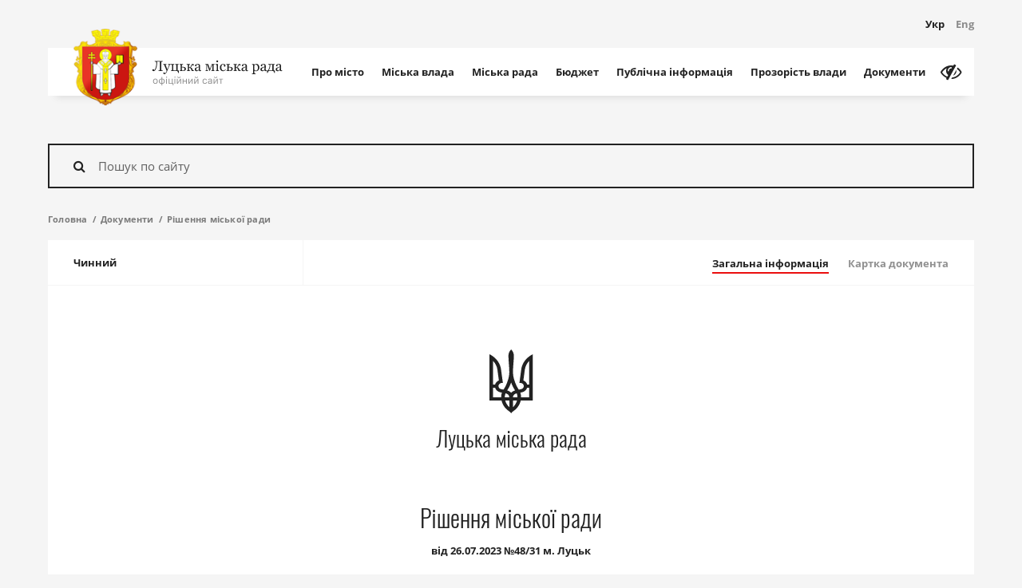

--- FILE ---
content_type: text/html; charset=UTF-8
request_url: https://www.lutskrada.gov.ua/documents/16892390083104361-pro-nadannya-gromadyantsi-danilchuk-op-na-umovakh-orendi-zemelnoi-dilyanki-v-mezhakh-chervonikh-liniy-dlya-obslugovuvannya-zhilogo-budinku-gospodarskikh-budivel-i-sporud-0201-na-vul-lvivskiy-1052-u-m-lutsku-ploshcheyu-00040-ga
body_size: 45640
content:
<!DOCTYPE html>
    <html class="no-js" lang="uk">
    <head>
        <!-- Google tag (gtag.js) -->
        <script async src="https://www.googletagmanager.com/gtag/js?id=G-58VBFB2EPK"></script>
        <script>
        window.dataLayer = window.dataLayer || [];
        function gtag(){dataLayer.push(arguments);}
        gtag('js', new Date());

        gtag('config', 'G-58VBFB2EPK');
        </script>

        <meta charset="utf-8">
        <meta http-equiv="x-ua-compatible" content="ie=edge">
        <meta name="viewport" content="width=device-width, initial-scale=1, user-scalable=0">
        <meta name="google-site-verification" content="88JP2QSpqf8d3UhjPEGfYL_3hcdpaIg_x01HgLEy1xE" />

        <link rel="apple-touch-icon" sizes="76x76" href="/apple-touch-icon.png">
<link rel="icon" type="image/png" sizes="32x32" href="/favicon-32x32.png">
<link rel="icon" type="image/png" sizes="16x16" href="/favicon-16x16.png">
<link rel="manifest" href="/manifest.json">
<link rel="mask-icon" href="/safari-pinned-tab.svg" color="#ff0000">
<meta name="theme-color" content="#ffffff">
            <title>Про надання  громадянці Данильчук&nbsp;О.П. на умовах  оренди земельної ділянки в межах &ldquo;червоних ліній&rdquo; для обслуговування жилого будинку, господарських будівель і споруд (02.01) на вул.&nbsp;Львівській,&nbsp;105/2 у м.&nbsp;Луцьку (площею 0,0040&nbsp;га) | Офіційний сайт Луцької міської ради</title>

            <meta name="title" content="Про надання  громадянці Данильчук&nbsp;О.П. на умовах  оренди земельної ділянки в межах &ldquo;червоних ліній&rdquo; для обслуговування жилого будинку, господарських будівель і споруд (02.01) на вул.&nbsp;Львівській,&nbsp;105/2 у м.&nbsp;Луцьку (площею 0,0040&nbsp;га)">
    <meta name="keywords" content="Про надання  громадянці Данильчук&nbsp;О.П. на умовах  оренди земельної ділянки в межах &ldquo;червоних ліній&rdquo; для обслуговування жилого будинку, господарських будівель і споруд (02.01) на вул.&nbsp;Львівській,&nbsp;105/2 у м.&nbsp;Луцьку (площею 0,0040&nbsp;га)">
    <meta name="description" content="Уся необхідна інформація про місто Луцьк, актуальні новини з життя територіальної громади міста, кваліфіковані коментарі посадових осіб, структура Луцької міської ради та діяльність депутатського корпусу. Луцька міська рада є відкритою та прозорою у своїй діяльності. І це підтверджуватиме щодня, працюючи задля комфорту лучан і гостей міста.">

            <meta property="og:title" content="Про надання  громадянці Данильчук&nbsp;О.П. на умовах  оренди земельної ділянки в межах &ldquo;червоних ліній&rdquo; для обслуговування жилого будинку, господарських будівель і споруд (02.01) на вул.&nbsp;Львівській,&nbsp;105/2 у м.&nbsp;Луцьку (площею 0,0040&nbsp;га)" />
    <meta property="og:description" content="Уся необхідна інформація про місто Луцьк, актуальні новини з життя територіальної громади міста, кваліфіковані коментарі посадових осіб, структура Луцької міської ради та діяльність депутатського корпусу. Луцька міська рада є відкритою та прозорою у своїй діяльності. І це підтверджуватиме щодня, працюючи задля комфорту лучан і гостей міста." />
    <meta property="og:image" content="https://www.lutskrada.gov.ua/static/src/img/lmr-logo.png" />
    <meta property="og:type" content="website" />

        <meta property="og:url" content="https://www.lutskrada.gov.ua/documents/[base64]" />
        <meta property="og:locale" content="uk_UA">

        <link id="cssApp"
              rel="stylesheet"
              href="https://www.lutskrada.gov.ua/static/pub/css/app.min.b5a50fdf.css"
              data-app="https://www.lutskrada.gov.ua/static/pub/css/app.min.b5a50fdf.css"
              data-vi="https://www.lutskrada.gov.ua/static/src/css/vi.css">

        <link rel="stylesheet" href="https://www.lutskrada.gov.ua/static/src/css/responsive.css" type="text/css">

        <script src="https://www.lutskrada.gov.ua/static/src/js/vendor/modernizr.min.js"></script>
    
<script>(window.BOOMR_mq=window.BOOMR_mq||[]).push(["addVar",{"rua.upush":"false","rua.cpush":"true","rua.upre":"false","rua.cpre":"true","rua.uprl":"false","rua.cprl":"false","rua.cprf":"false","rua.trans":"SJ-2b7f18c6-5ece-41fd-bb8e-326e6402d11c","rua.cook":"false","rua.ims":"false","rua.ufprl":"false","rua.cfprl":"false","rua.isuxp":"false","rua.texp":"norulematch","rua.ceh":"false","rua.ueh":"false","rua.ieh.st":"0"}]);</script>
                              <script>!function(e){var n="https://s.go-mpulse.net/boomerang/";if("False"=="True")e.BOOMR_config=e.BOOMR_config||{},e.BOOMR_config.PageParams=e.BOOMR_config.PageParams||{},e.BOOMR_config.PageParams.pci=!0,n="https://s2.go-mpulse.net/boomerang/";if(window.BOOMR_API_key="QF7EW-EAZMV-CTX92-63BDH-PQZEN",function(){function e(){if(!o){var e=document.createElement("script");e.id="boomr-scr-as",e.src=window.BOOMR.url,e.async=!0,i.parentNode.appendChild(e),o=!0}}function t(e){o=!0;var n,t,a,r,d=document,O=window;if(window.BOOMR.snippetMethod=e?"if":"i",t=function(e,n){var t=d.createElement("script");t.id=n||"boomr-if-as",t.src=window.BOOMR.url,BOOMR_lstart=(new Date).getTime(),e=e||d.body,e.appendChild(t)},!window.addEventListener&&window.attachEvent&&navigator.userAgent.match(/MSIE [67]\./))return window.BOOMR.snippetMethod="s",void t(i.parentNode,"boomr-async");a=document.createElement("IFRAME"),a.src="about:blank",a.title="",a.role="presentation",a.loading="eager",r=(a.frameElement||a).style,r.width=0,r.height=0,r.border=0,r.display="none",i.parentNode.appendChild(a);try{O=a.contentWindow,d=O.document.open()}catch(_){n=document.domain,a.src="javascript:var d=document.open();d.domain='"+n+"';void(0);",O=a.contentWindow,d=O.document.open()}if(n)d._boomrl=function(){this.domain=n,t()},d.write("<bo"+"dy onload='document._boomrl();'>");else if(O._boomrl=function(){t()},O.addEventListener)O.addEventListener("load",O._boomrl,!1);else if(O.attachEvent)O.attachEvent("onload",O._boomrl);d.close()}function a(e){window.BOOMR_onload=e&&e.timeStamp||(new Date).getTime()}if(!window.BOOMR||!window.BOOMR.version&&!window.BOOMR.snippetExecuted){window.BOOMR=window.BOOMR||{},window.BOOMR.snippetStart=(new Date).getTime(),window.BOOMR.snippetExecuted=!0,window.BOOMR.snippetVersion=12,window.BOOMR.url=n+"QF7EW-EAZMV-CTX92-63BDH-PQZEN";var i=document.currentScript||document.getElementsByTagName("script")[0],o=!1,r=document.createElement("link");if(r.relList&&"function"==typeof r.relList.supports&&r.relList.supports("preload")&&"as"in r)window.BOOMR.snippetMethod="p",r.href=window.BOOMR.url,r.rel="preload",r.as="script",r.addEventListener("load",e),r.addEventListener("error",function(){t(!0)}),setTimeout(function(){if(!o)t(!0)},3e3),BOOMR_lstart=(new Date).getTime(),i.parentNode.appendChild(r);else t(!1);if(window.addEventListener)window.addEventListener("load",a,!1);else if(window.attachEvent)window.attachEvent("onload",a)}}(),"".length>0)if(e&&"performance"in e&&e.performance&&"function"==typeof e.performance.setResourceTimingBufferSize)e.performance.setResourceTimingBufferSize();!function(){if(BOOMR=e.BOOMR||{},BOOMR.plugins=BOOMR.plugins||{},!BOOMR.plugins.AK){var n="true"=="true"?1:0,t="",a="ck7wexyxibyfg2maizia-f-843c8bc3e-clientnsv4-s.akamaihd.net",i="false"=="true"?2:1,o={"ak.v":"39","ak.cp":"1318992","ak.ai":parseInt("793672",10),"ak.ol":"0","ak.cr":9,"ak.ipv":4,"ak.proto":"h2","ak.rid":"b28a4290","ak.r":42169,"ak.a2":n,"ak.m":"a","ak.n":"essl","ak.bpcip":"18.191.98.0","ak.cport":38714,"ak.gh":"23.52.43.83","ak.quicv":"","ak.tlsv":"tls1.3","ak.0rtt":"","ak.0rtt.ed":"","ak.csrc":"-","ak.acc":"","ak.t":"1770014288","ak.ak":"hOBiQwZUYzCg5VSAfCLimQ==Ynt/a8QJ0ypPFCrCQpUTmUk1jzFAgyQeNo75Mi/oiX/SqAfqgMGBDesIkiMoOHyfKmH04P2btgoZcGFyUiirc4rVEC1xEiL4ghGb6ajLOM2FjUgmPl5Z9oJ/pQkVVgi6XHS3FNGEVM1oeFj9zIcmKPXbKKYu2XPUMUsXBrXK4uJIU6TY5IMUHWvsruOPxP6tSOvSwhpNtq2DA8n9kROqdxPFPCR7QMMkeH6AWWD2rgVI5ObIRZIQwunSx+X4yD9wybLAwCIJYmbp2njEU6NK2yL0EcOpcCLIBZGYsaHwuwJ/XYkLewW7dELWivN4BXgNwsNgqLqpSzBGr84kENOElh9uNIBqjssEj0SVLkbbONrobChMuLzRt7i6dkc2vKeWYH4PF9sLniJQrWMplUbaG6Ogik9dXgDP50y1+KIGcoI=","ak.pv":"12","ak.dpoabenc":"","ak.tf":i};if(""!==t)o["ak.ruds"]=t;var r={i:!1,av:function(n){var t="http.initiator";if(n&&(!n[t]||"spa_hard"===n[t]))o["ak.feo"]=void 0!==e.aFeoApplied?1:0,BOOMR.addVar(o)},rv:function(){var e=["ak.bpcip","ak.cport","ak.cr","ak.csrc","ak.gh","ak.ipv","ak.m","ak.n","ak.ol","ak.proto","ak.quicv","ak.tlsv","ak.0rtt","ak.0rtt.ed","ak.r","ak.acc","ak.t","ak.tf"];BOOMR.removeVar(e)}};BOOMR.plugins.AK={akVars:o,akDNSPreFetchDomain:a,init:function(){if(!r.i){var e=BOOMR.subscribe;e("before_beacon",r.av,null,null),e("onbeacon",r.rv,null,null),r.i=!0}return this},is_complete:function(){return!0}}}}()}(window);</script></head>

    <body>
        <div class="container">
            <header class="c-banner">
    <div class="c-banner-wrap">
        <div class="c-banner-top">
            <div class="c-logo">
                <a href="https://www.lutskrada.gov.ua" class="c-logo-link">
                    <div class="c-logo-img">
                        <img src="https://www.lutskrada.gov.ua/static/src/img/logo.png" width="80" alt="Луцька міська рада">
                    </div>
                    <div class="c-logo-text">
                        <span class="c-logo-text__main">
                                                                                                <svg class="text-main" height="18px" width="164px" viewBox="0 0 164 18" xmlns="http://www.w3.org/2000/svg" xmlns:xlink="http://www.w3.org/1999/xlink">
	<g stroke="none" stroke-width="1" fill="none" fill-rule="evenodd">
		<g transform="translate(-131.000000, -15.000000)" fill="#222222">
			<g transform="translate(32.000000, -24.000000)">
				<path d="M103.432129,41.262207 C103.112791,41.2065427 102.903321,41.169922 102.803711,41.1523438 L102.803711,40.5283203 L112.717773,40.5283203 L112.717773,41.1523438 C112.55371,41.1582032 112.353029,41.1845701 112.115723,41.2314453 C111.878417,41.2783205 111.701172,41.3222654 111.583984,41.3632812 C111.384765,41.4335941 111.251465,41.5507804 111.184082,41.7148438 C111.116699,41.8789071 111.083008,42.0576162 111.083008,42.2509766 L111.083008,51.2421875 C111.083008,51.4472667 111.116699,51.6201165 111.184082,51.7607422 C111.251465,51.9013679 111.384765,52.0244135 111.583984,52.1298828 C111.683594,52.1826175 111.860839,52.2353513 112.115723,52.2880859 C112.370607,52.3408206 112.571288,52.3701172 112.717773,52.3759766 L112.717773,53 L107.541016,53 L107.541016,52.3759766 C107.681641,52.3642578 107.885253,52.3466798 108.151855,52.3232422 C108.418458,52.2998046 108.601562,52.2646487 108.701172,52.2177734 C108.876954,52.1474606 109.005859,52.0405281 109.087891,51.8969727 C109.169922,51.7534173 109.210938,51.567384 109.210938,51.3388672 L109.210938,41.2666016 L105.853516,41.2666016 C105.853516,43.3115337 105.717287,45.0971603 105.444824,46.6235352 C105.172362,48.14991 104.813479,49.3994092 104.368164,50.3720703 C103.940428,51.3154344 103.464358,52.0185524 102.939941,52.4814453 C102.415525,52.9443383 101.886721,53.1757812 101.353516,53.1757812 C100.861326,53.1757812 100.48047,53.0512708 100.210938,52.8022461 C99.9414049,52.5532214 99.8066406,52.2617204 99.8066406,51.9277344 C99.8066406,51.6699206 99.8930655,51.41797 100.065918,51.171875 C100.23877,50.92578 100.486327,50.8027344 100.808594,50.8027344 C101.037111,50.8027344 101.233398,50.8466792 101.397461,50.9345703 C101.561524,51.0224614 101.696289,51.1249994 101.801758,51.2421875 C101.907227,51.3593756 101.999511,51.4809564 102.078613,51.6069336 C102.157715,51.7329108 102.223633,51.833984 102.276367,51.9101562 C102.499025,51.7285147 102.748045,51.4150413 103.023438,50.9697266 C103.29883,50.5244118 103.571288,49.9003946 103.84082,49.0976562 C104.098634,48.3417931 104.318358,47.4863329 104.5,46.53125 C104.681642,45.5761671 104.772461,44.5068419 104.772461,43.3232422 C104.772461,42.7607394 104.732911,42.3403334 104.653809,42.0620117 C104.574707,41.78369 104.406251,41.5830084 104.148438,41.4599609 C103.990234,41.3837887 103.751466,41.3178714 103.432129,41.262207 Z M113.587891,55.8300781 C113.587891,55.5371079 113.668456,55.2983408 113.82959,55.1137695 C113.990723,54.9291983 114.191405,54.8369141 114.431641,54.8369141 C114.619142,54.8369141 114.780273,54.87207 114.915039,54.9423828 C115.049805,55.0126957 115.169921,55.1035151 115.275391,55.2148438 C115.363282,55.3027348 115.457031,55.4228508 115.556641,55.5751953 C115.65625,55.7275398 115.735351,55.8535151 115.793945,55.953125 C116.086916,55.7949211 116.43701,55.3818393 116.844238,54.7138672 C117.251467,54.0458951 117.545898,53.4599635 117.727539,52.9560547 C117.170896,51.5673759 116.666994,50.3252008 116.21582,49.2294922 C115.764646,48.1337836 115.292971,47.0000059 114.800781,45.828125 C114.689453,45.5585924 114.501954,45.3491218 114.238281,45.199707 C113.974608,45.0502922 113.710939,44.9550783 113.447266,44.9140625 L113.447266,44.3339844 L117.402344,44.3339844 L117.402344,44.9492188 C117.226562,44.9550782 117.015626,44.9916989 116.769531,45.059082 C116.523436,45.1264652 116.400391,45.2041011 116.400391,45.2919922 C116.400391,45.3271486 116.413574,45.3857418 116.439941,45.4677734 C116.466309,45.5498051 116.49707,45.6347652 116.532227,45.7226562 C116.754884,46.3027373 117.094724,47.1391547 117.551758,48.2319336 C118.008791,49.3247125 118.36328,50.1992155 118.615234,50.8554688 C118.878908,50.2285125 119.152831,49.5795932 119.437012,48.9086914 C119.721193,48.2377896 120.039061,47.4453171 120.390625,46.53125 C120.431641,46.4199213 120.490234,46.2661143 120.566406,46.0698242 C120.642579,45.8735342 120.680664,45.7050788 120.680664,45.5644531 C120.680664,45.4121086 120.547365,45.2700202 120.280762,45.1381836 C120.014159,45.006347 119.760743,44.9257814 119.520508,44.8964844 L119.520508,44.3339844 L122.737305,44.3339844 L122.737305,44.8789062 C122.561523,44.9082033 122.33008,45.0092765 122.042969,45.1821289 C121.755858,45.3549813 121.541993,45.5996078 121.401367,45.9160156 C120.704098,47.5332112 120.084475,49.0068293 119.54248,50.3369141 C119.000486,51.6669988 118.588869,52.6455047 118.307617,53.2724609 C117.938475,54.0927775 117.608888,54.7329079 117.318848,55.1928711 C117.028807,55.6528343 116.746095,56.0146471 116.470703,56.2783203 C116.201171,56.5244153 115.956544,56.689941 115.736816,56.7749023 C115.517089,56.8598637 115.29004,56.9023438 115.055664,56.9023438 C114.598631,56.9023438 114.239747,56.7939464 113.979004,56.5771484 C113.71826,56.3603505 113.587891,56.1113295 113.587891,55.8300781 Z M130.673828,53 L123.124023,53 L123.124023,52.4199219 C123.25879,52.4082031 123.397949,52.3964844 123.541504,52.3847656 C123.685059,52.3730468 123.80957,52.3496096 123.915039,52.3144531 C124.079102,52.2617185 124.200683,52.1694343 124.279785,52.0375977 C124.358887,51.9057611 124.398438,51.7343761 124.398438,51.5234375 L124.398438,45.8984375 C124.398438,45.7050772 124.363282,45.543946 124.292969,45.4150391 C124.222656,45.2861322 124.10254,45.1835941 123.932617,45.1074219 C123.780273,45.037109 123.632325,44.9902345 123.48877,44.9667969 C123.345214,44.9433593 123.211915,44.9257813 123.088867,44.9140625 L123.088867,44.3339844 L127.325195,44.3339844 L127.325195,44.9140625 C127.155273,44.9257813 127.00879,44.9404296 126.885742,44.9580078 C126.762695,44.975586 126.648438,44.9960936 126.542969,45.0195312 C126.378905,45.0664065 126.25293,45.1601555 126.165039,45.3007812 C126.077148,45.441407 126.033203,45.6113271 126.033203,45.8105469 L126.033203,51.4707031 C126.033203,51.787111 126.106445,52.0053705 126.25293,52.1254883 C126.399415,52.2456061 126.601561,52.3085937 126.859375,52.3144531 C127.00586,52.3144531 127.17578,52.3188476 127.369141,52.3276367 C127.562501,52.3364258 127.782225,52.3408203 128.02832,52.3408203 C128.215821,52.3408203 128.410644,52.3378907 128.612793,52.3320312 C128.814942,52.3261718 129.012694,52.3203125 129.206055,52.3144531 C129.45215,52.3085937 129.603027,52.254395 129.658691,52.1518555 C129.714356,52.0493159 129.742188,51.8750012 129.742188,51.6289062 L129.742188,45.8984375 C129.742188,45.7050772 129.701172,45.5424811 129.619141,45.4106445 C129.537109,45.2788079 129.414063,45.1777347 129.25,45.1074219 C129.097655,45.037109 128.952637,44.9902345 128.814941,44.9667969 C128.677245,44.9433593 128.543946,44.9257813 128.415039,44.9140625 L128.415039,44.3339844 L132.651367,44.3339844 L132.651367,44.9140625 C132.481444,44.9257813 132.333497,44.9404296 132.20752,44.9580078 C132.081542,44.975586 131.965821,44.9960936 131.860352,45.0195312 C131.696288,45.0664065 131.574707,45.1586907 131.495605,45.2963867 C131.416504,45.4340827 131.376953,45.6054677 131.376953,45.8105469 L131.376953,51.453125 C131.376953,51.7636734 131.437011,51.9848626 131.557129,52.1166992 C131.677247,52.2485358 131.930662,52.3144531 132.317383,52.3144531 L132.879883,52.3144531 L132.879883,55.5664062 L132.24707,55.5664062 C132.129882,54.9804658 131.923341,54.4238308 131.627441,53.8964844 C131.331541,53.369138 131.013674,53.0703129 130.673828,53 Z M140.104492,50.2929688 C140.104492,49.8007788 139.925783,49.3803728 139.568359,49.0317383 C139.210936,48.6831037 138.689457,48.5087891 138.003906,48.5087891 C137.716795,48.5087891 137.479493,48.5190429 137.291992,48.5395508 C137.104491,48.5600587 136.960938,48.5703125 136.861328,48.5703125 L136.861328,51.6640625 C136.861328,51.9101575 136.950683,52.0947259 137.129395,52.2177734 C137.308106,52.3408209 137.631834,52.4023438 138.100586,52.4023438 C138.499025,52.4023438 138.831542,52.3378913 139.098145,52.2089844 C139.364747,52.0800775 139.568359,51.9160166 139.708984,51.7167969 C139.861329,51.4999989 139.965332,51.2744152 140.020996,51.0400391 C140.07666,50.8056629 140.104492,50.5566419 140.104492,50.2929688 Z M141.879883,50.3369141 C141.879883,50.799807 141.780274,51.1997053 141.581055,51.5366211 C141.381835,51.8735368 141.124025,52.1503895 140.807617,52.3671875 C140.491209,52.5781261 140.13965,52.7363276 139.75293,52.8417969 C139.366209,52.9472662 138.961916,53 138.540039,53 L133.969727,53 L133.969727,52.4199219 C134.104493,52.4082031 134.243652,52.3964844 134.387207,52.3847656 C134.530762,52.3730468 134.655273,52.3496096 134.760742,52.3144531 C134.924806,52.2617185 135.046386,52.1694343 135.125488,52.0375977 C135.20459,51.9057611 135.244141,51.7343761 135.244141,51.5234375 L135.244141,45.8984375 C135.244141,45.7050772 135.203125,45.5424811 135.121094,45.4106445 C135.039062,45.2788079 134.916016,45.1777347 134.751953,45.1074219 C134.599609,45.037109 134.451661,44.9902345 134.308105,44.9667969 C134.16455,44.9433593 134.031251,44.9257813 133.908203,44.9140625 L133.908203,44.3339844 L138.276367,44.3339844 L138.276367,44.9140625 C138.100585,44.9257813 137.9292,44.9389648 137.762207,44.9536133 C137.595214,44.9682618 137.456055,44.9902342 137.344727,45.0195312 C137.163085,45.0722659 137.03711,45.1718743 136.966797,45.3183594 C136.896484,45.4648445 136.861328,45.6289053 136.861328,45.8105469 L136.861328,47.8759766 C137.095704,47.8701172 137.296386,47.862793 137.463379,47.8540039 C137.630372,47.8452148 137.872069,47.8408203 138.188477,47.8408203 C138.756839,47.8408203 139.256346,47.88623 139.687012,47.9770508 C140.117678,48.0678715 140.491209,48.2070303 140.807617,48.3945312 C141.147463,48.593751 141.411132,48.8486313 141.598633,49.1591797 C141.786134,49.4697281 141.879883,49.8623023 141.879883,50.3369141 Z M152.092773,53 L149.113281,53 C148.966796,52.5195288 148.834962,52.1079119 148.717773,51.7651367 C148.600585,51.4223616 148.427736,51.0253929 148.199219,50.5742188 C147.923827,50.0234347 147.620607,49.6250012 147.289551,49.3789062 C146.958494,49.1328113 146.532229,49.0097656 146.010742,49.0097656 L145.808594,49.0097656 L145.808594,51.4355469 C145.808594,51.6347666 145.849609,51.7988275 145.931641,51.9277344 C146.013672,52.0566413 146.136718,52.1562496 146.300781,52.2265625 C146.423829,52.2851565 146.557128,52.3291014 146.700684,52.3583984 C146.844239,52.3876955 146.992187,52.4082031 147.144531,52.4199219 L147.144531,53 L142.916992,53 L142.916992,52.4199219 C143.051758,52.4082031 143.190917,52.3964844 143.334473,52.3847656 C143.478028,52.3730468 143.602539,52.3496096 143.708008,52.3144531 C143.872071,52.2617185 143.993652,52.1694343 144.072754,52.0375977 C144.151856,51.9057611 144.191406,51.7343761 144.191406,51.5234375 L144.191406,45.8984375 C144.191406,45.7050772 144.150391,45.5424811 144.068359,45.4106445 C143.986328,45.2788079 143.863282,45.1777347 143.699219,45.1074219 C143.546874,45.037109 143.398926,44.9902345 143.255371,44.9667969 C143.111816,44.9433593 142.978516,44.9257813 142.855469,44.9140625 L142.855469,44.3339844 L147.083008,44.3339844 L147.083008,44.9140625 C146.913085,44.9257813 146.765137,44.9404296 146.63916,44.9580078 C146.513183,44.975586 146.397461,44.9960936 146.291992,45.0195312 C146.127929,45.0664065 146.006348,45.1586907 145.927246,45.2963867 C145.848144,45.4340827 145.808594,45.6054677 145.808594,45.8105469 L145.808594,48.3505859 L146.362305,48.3505859 C146.555665,48.3505859 146.749022,48.3125004 146.942383,48.2363281 C147.135743,48.1601559 147.296874,48.0546882 147.425781,47.9199219 C147.589845,47.7441397 147.736327,47.5126967 147.865234,47.2255859 C147.994141,46.9384751 148.102539,46.6689466 148.19043,46.4169922 C148.28418,46.153319 148.391113,45.8808608 148.51123,45.5996094 C148.631348,45.318358 148.752929,45.1015633 148.875977,44.9492188 C149.092775,44.6855456 149.325682,44.4995123 149.574707,44.3911133 C149.823732,44.2827143 150.097655,44.2285156 150.396484,44.2285156 C150.847659,44.2285156 151.17871,44.3251943 151.389648,44.5185547 C151.600587,44.711915 151.706055,44.9550767 151.706055,45.2480469 C151.706055,45.5000013 151.622559,45.716796 151.455566,45.8984375 C151.288573,46.080079 151.067384,46.1708984 150.791992,46.1708984 C150.528319,46.1708984 150.321778,46.1035163 150.172363,45.96875 C150.022948,45.8339837 149.816408,45.6084 149.552734,45.2919922 C149.441406,45.3916021 149.334473,45.6010726 149.231934,45.9204102 C149.129394,46.2397477 149.03125,46.51953 148.9375,46.7597656 C148.761718,47.2343774 148.581544,47.6005846 148.396973,47.8583984 C148.212401,48.1162122 147.997072,48.324218 147.750977,48.4824219 L147.750977,48.5966797 C148.284182,48.702149 148.707518,48.8955064 149.020996,49.1767578 C149.334474,49.4580092 149.599608,49.8124979 149.816406,50.2402344 C149.921876,50.4453135 150.040527,50.6957993 150.172363,50.9916992 C150.3042,51.2875991 150.390625,51.4824214 150.431641,51.5761719 C150.548829,51.8398451 150.689452,52.020019 150.853516,52.1166992 C151.017579,52.2133794 151.169921,52.2734374 151.310547,52.296875 C151.445313,52.326172 151.581542,52.3510741 151.719238,52.371582 C151.856934,52.3920899 151.981445,52.4082031 152.092773,52.4199219 L152.092773,53 Z M161.03125,52.8417969 C160.755858,52.9414067 160.514161,53.0219723 160.306152,53.0834961 C160.098143,53.1450198 159.862306,53.1757812 159.598633,53.1757812 C159.141599,53.1757812 158.776857,53.0688487 158.504395,52.8549805 C158.231932,52.6411122 158.057618,52.3291036 157.981445,51.9189453 L157.928711,51.9189453 C157.54785,52.3408224 157.139162,52.6630848 156.702637,52.8857422 C156.266111,53.1083996 155.740237,53.2197266 155.125,53.2197266 C154.474606,53.2197266 153.939944,53.0205098 153.520996,52.6220703 C153.102049,52.2236308 152.892578,51.7021517 152.892578,51.0576172 C152.892578,50.7236311 152.939453,50.424806 153.033203,50.1611328 C153.126954,49.8974596 153.267577,49.6601573 153.455078,49.4492188 C153.601563,49.2734366 153.794921,49.1166999 154.035156,48.9790039 C154.275392,48.8413079 154.500976,48.7314457 154.711914,48.6494141 C154.975587,48.5498042 155.51025,48.3652357 156.315918,48.0957031 C157.121586,47.8261705 157.665038,47.6152351 157.946289,47.4628906 L157.946289,46.5927734 C157.946289,46.5166012 157.930176,46.3701183 157.897949,46.1533203 C157.865722,45.9365224 157.796876,45.7314463 157.691406,45.5380859 C157.574218,45.321288 157.408692,45.132325 157.194824,44.9711914 C156.980956,44.8100578 156.677736,44.7294922 156.285156,44.7294922 C156.015624,44.7294922 155.765138,44.7749019 155.533691,44.8657227 C155.302245,44.9565434 155.139649,45.0517573 155.045898,45.1513672 C155.045898,45.2685553 155.07373,45.4414051 155.129395,45.6699219 C155.185059,45.8984386 155.212891,46.109374 155.212891,46.3027344 C155.212891,46.5078135 155.120606,46.6953117 154.936035,46.8652344 C154.751464,47.0351571 154.495119,47.1201172 154.166992,47.1201172 C153.874022,47.1201172 153.658692,47.0161143 153.520996,46.8081055 C153.3833,46.6000966 153.314453,46.3671888 153.314453,46.109375 C153.314453,45.8398424 153.409667,45.5820325 153.600098,45.3359375 C153.790528,45.0898425 154.038084,44.8701182 154.342773,44.6767578 C154.606447,44.5126945 154.925779,44.3735357 155.300781,44.2592773 C155.675783,44.145019 156.04199,44.0878906 156.399414,44.0878906 C156.891604,44.0878906 157.320799,44.1215817 157.687012,44.1889648 C158.053224,44.256348 158.385741,44.4013661 158.68457,44.6240234 C158.9834,44.8408214 159.210448,45.135252 159.365723,45.5073242 C159.520997,45.8793964 159.598633,46.3583955 159.598633,46.9443359 C159.598633,47.7822308 159.589844,48.5248991 159.572266,49.1723633 C159.554687,49.8198275 159.545898,50.5273399 159.545898,51.2949219 C159.545898,51.5234386 159.585449,51.7050775 159.664551,51.8398438 C159.743653,51.97461 159.865234,52.0888667 160.029297,52.1826172 C160.117188,52.2353518 160.256347,52.2646484 160.446777,52.2705078 C160.637208,52.2763672 160.83203,52.2792969 161.03125,52.2792969 L161.03125,52.8417969 Z M157.963867,48.2011719 C157.465818,48.347657 157.029299,48.4912102 156.654297,48.6318359 C156.279295,48.7724616 155.930666,48.9482411 155.608398,49.1591797 C155.315428,49.3583994 155.083985,49.5942369 154.914062,49.8666992 C154.74414,50.1391615 154.65918,50.4628887 154.65918,50.8378906 C154.65918,51.3242212 154.78662,51.6816395 155.041504,51.9101562 C155.296388,52.138673 155.620115,52.2529297 156.012695,52.2529297 C156.428713,52.2529297 156.79492,52.1518565 157.111328,51.949707 C157.427736,51.7475576 157.694335,51.5087904 157.911133,51.2333984 L157.963867,48.2011719 Z M177.862305,53 L173.617188,53 L173.617188,52.4199219 C173.751954,52.4082031 173.891113,52.3964844 174.034668,52.3847656 C174.178223,52.3730468 174.302734,52.3496096 174.408203,52.3144531 C174.578126,52.2617185 174.708496,52.1665046 174.799316,52.0288086 C174.890137,51.8911126 174.935547,51.7226572 174.935547,51.5234375 L174.935547,45.2480469 L174.724609,45.2480469 L171.789062,52.859375 L171.244141,52.859375 L168.484375,45.0986328 L168.291016,45.0986328 L168.291016,51.171875 C168.291016,51.4707046 168.333496,51.7050773 168.418457,51.875 C168.503418,52.0449227 168.624999,52.1621091 168.783203,52.2265625 C168.906251,52.2851565 169.03955,52.3291014 169.183105,52.3583984 C169.326661,52.3876955 169.474609,52.4082031 169.626953,52.4199219 L169.626953,53 L166.251953,53 L166.251953,52.4199219 C166.386719,52.4082031 166.525878,52.3964844 166.669434,52.3847656 C166.812989,52.3730468 166.937499,52.3496096 167.042969,52.3144531 C167.218751,52.2558591 167.343261,52.1401376 167.416504,51.9672852 C167.489746,51.7944327 167.526367,51.5585952 167.526367,51.2597656 L167.526367,45.9863281 C167.526367,45.7578114 167.485352,45.5717781 167.40332,45.4282227 C167.321289,45.2846673 167.198243,45.1777347 167.03418,45.1074219 C166.881835,45.037109 166.733887,44.9902345 166.590332,44.9667969 C166.446777,44.9433593 166.313477,44.9257813 166.19043,44.9140625 L166.19043,44.3339844 L169.793945,44.3339844 L171.964844,50.5390625 L173.880859,45.3974609 C173.939453,45.2275382 174.003906,45.0253918 174.074219,44.7910156 C174.144532,44.5566395 174.182617,44.4042972 174.188477,44.3339844 L177.827148,44.3339844 L177.827148,44.9140625 C177.657226,44.9257813 177.509278,44.9404296 177.383301,44.9580078 C177.257324,44.975586 177.141602,44.9960936 177.036133,45.0195312 C176.872069,45.0664065 176.750489,45.1586907 176.671387,45.2963867 C176.592285,45.4340827 176.552734,45.6054677 176.552734,45.8105469 L176.552734,51.4355469 C176.552734,51.640626 176.58789,51.8061517 176.658203,51.9321289 C176.728516,52.0581061 176.848632,52.1562496 177.018555,52.2265625 C177.141602,52.2851565 177.274902,52.3291014 177.418457,52.3583984 C177.562012,52.3876955 177.70996,52.4082031 177.862305,52.4199219 L177.862305,53 Z M183.320312,53 L179.12793,53 L179.12793,52.4199219 C179.262696,52.4082031 179.401855,52.3964844 179.54541,52.3847656 C179.688966,52.3730468 179.813476,52.3496096 179.918945,52.3144531 C180.083009,52.2617185 180.204589,52.1694343 180.283691,52.0375977 C180.362793,51.9057611 180.402344,51.7343761 180.402344,51.5234375 L180.402344,46.1708984 C180.402344,45.9833975 180.359864,45.8120125 180.274902,45.6567383 C180.189941,45.5014641 180.07129,45.3710943 179.918945,45.265625 C179.807617,45.1953121 179.646485,45.1352542 179.435547,45.0854492 C179.224608,45.0356443 179.031251,45.0048829 178.855469,44.9931641 L178.855469,44.421875 L181.914062,44.2285156 L182.037109,44.3515625 L182.037109,51.4179688 C182.037109,51.6230479 182.07666,51.7929681 182.155762,51.9277344 C182.234864,52.0625007 182.359374,52.1621091 182.529297,52.2265625 C182.658204,52.2792971 182.784179,52.3217772 182.907227,52.3540039 C183.030274,52.3862306 183.167968,52.4082031 183.320312,52.4199219 L183.320312,53 Z M182.212891,40.8095703 C182.212891,41.1435564 182.103028,41.4350573 181.883301,41.684082 C181.663573,41.9331067 181.39258,42.0576172 181.070312,42.0576172 C180.771483,42.0576172 180.512208,41.938966 180.29248,41.7016602 C180.072753,41.4643543 179.962891,41.1933609 179.962891,40.8886719 C179.962891,40.5664046 180.072753,40.2851575 180.29248,40.0449219 C180.512208,39.8046863 180.771483,39.6845703 181.070312,39.6845703 C181.404299,39.6845703 181.678222,39.7973622 181.89209,40.0229492 C182.105958,40.2485363 182.212891,40.5107407 182.212891,40.8095703 Z M188.391602,53.2285156 C187.137689,53.2285156 186.156254,52.8125042 185.447266,51.9804688 C184.738278,51.1484333 184.383789,50.0322336 184.383789,48.6318359 C184.383789,48.0224579 184.479003,47.4526394 184.669434,46.9223633 C184.859864,46.3920872 185.136717,45.9101584 185.5,45.4765625 C185.845705,45.0605448 186.279294,44.7250989 186.800781,44.4702148 C187.322268,44.2153308 187.890622,44.0878906 188.505859,44.0878906 C189.355473,44.0878906 190.046872,44.2915019 190.580078,44.6987305 C191.113284,45.1059591 191.379883,45.6611293 191.379883,46.3642578 C191.379883,46.657228 191.309571,46.9165028 191.168945,47.1420898 C191.02832,47.3676769 190.796877,47.4804688 190.474609,47.4804688 C190.128905,47.4804688 189.860841,47.392579 189.67041,47.2167969 C189.47998,47.0410147 189.384766,46.8447276 189.384766,46.6279297 C189.384766,46.3642565 189.419922,46.0932631 189.490234,45.8149414 C189.560547,45.5366197 189.601562,45.3330085 189.613281,45.2041016 C189.507812,45.02246 189.351075,44.9008792 189.143066,44.8393555 C188.935058,44.7778317 188.710939,44.7470703 188.470703,44.7470703 C188.189452,44.7470703 187.921388,44.8071283 187.666504,44.9272461 C187.41162,45.0473639 187.164064,45.2685531 186.923828,45.5908203 C186.70703,45.8837905 186.531251,46.2792944 186.396484,46.7773438 C186.261718,47.2753931 186.194336,47.8701137 186.194336,48.5615234 C186.194336,49.6513726 186.436033,50.5405239 186.919434,51.2290039 C187.402834,51.9174839 188.037105,52.2617188 188.822266,52.2617188 C189.390628,52.2617188 189.866697,52.1240248 190.250488,51.8486328 C190.634279,51.5732408 190.990233,51.160159 191.318359,50.609375 L191.880859,50.9785156 C191.494139,51.6699253 190.984378,52.2177714 190.351562,52.6220703 C189.718747,53.0263692 189.065433,53.2285156 188.391602,53.2285156 Z M198.709961,50.2929688 C198.709961,49.8007788 198.531252,49.3803728 198.173828,49.0317383 C197.816404,48.6831037 197.294925,48.5087891 196.609375,48.5087891 C196.322264,48.5087891 196.084962,48.5190429 195.897461,48.5395508 C195.70996,48.5600587 195.566407,48.5703125 195.466797,48.5703125 L195.466797,51.6640625 C195.466797,51.9101575 195.556151,52.0947259 195.734863,52.2177734 C195.913575,52.3408209 196.237302,52.4023438 196.706055,52.4023438 C197.104494,52.4023438 197.43701,52.3378913 197.703613,52.2089844 C197.970216,52.0800775 198.173827,51.9160166 198.314453,51.7167969 C198.466798,51.4999989 198.570801,51.2744152 198.626465,51.0400391 C198.682129,50.8056629 198.709961,50.5566419 198.709961,50.2929688 Z M200.485352,50.3369141 C200.485352,50.799807 200.385743,51.1997053 200.186523,51.5366211 C199.987304,51.8735368 199.729494,52.1503895 199.413086,52.3671875 C199.096678,52.5781261 198.745119,52.7363276 198.358398,52.8417969 C197.971678,52.9472662 197.567385,53 197.145508,53 L192.575195,53 L192.575195,52.4199219 C192.709962,52.4082031 192.84912,52.3964844 192.992676,52.3847656 C193.136231,52.3730468 193.260742,52.3496096 193.366211,52.3144531 C193.530274,52.2617185 193.651855,52.1694343 193.730957,52.0375977 C193.810059,51.9057611 193.849609,51.7343761 193.849609,51.5234375 L193.849609,45.8984375 C193.849609,45.7050772 193.808594,45.5424811 193.726562,45.4106445 C193.644531,45.2788079 193.521485,45.1777347 193.357422,45.1074219 C193.205077,45.037109 193.05713,44.9902345 192.913574,44.9667969 C192.770019,44.9433593 192.636719,44.9257813 192.513672,44.9140625 L192.513672,44.3339844 L196.881836,44.3339844 L196.881836,44.9140625 C196.706054,44.9257813 196.534669,44.9389648 196.367676,44.9536133 C196.200683,44.9682618 196.061524,44.9902342 195.950195,45.0195312 C195.768554,45.0722659 195.642578,45.1718743 195.572266,45.3183594 C195.501953,45.4648445 195.466797,45.6289053 195.466797,45.8105469 L195.466797,47.8759766 C195.701173,47.8701172 195.901855,47.862793 196.068848,47.8540039 C196.235841,47.8452148 196.477537,47.8408203 196.793945,47.8408203 C197.362308,47.8408203 197.861814,47.88623 198.29248,47.9770508 C198.723147,48.0678715 199.096678,48.2070303 199.413086,48.3945312 C199.752931,48.593751 200.016601,48.8486313 200.204102,49.1591797 C200.391603,49.4697281 200.485352,49.8623023 200.485352,50.3369141 Z M210.698242,53 L207.71875,53 C207.572265,52.5195288 207.44043,52.1079119 207.323242,51.7651367 C207.206054,51.4223616 207.033204,51.0253929 206.804688,50.5742188 C206.529295,50.0234347 206.226076,49.6250012 205.89502,49.3789062 C205.563963,49.1328113 205.137698,49.0097656 204.616211,49.0097656 L204.414062,49.0097656 L204.414062,51.4355469 C204.414062,51.6347666 204.455078,51.7988275 204.537109,51.9277344 C204.619141,52.0566413 204.742187,52.1562496 204.90625,52.2265625 C205.029297,52.2851565 205.162597,52.3291014 205.306152,52.3583984 C205.449708,52.3876955 205.597655,52.4082031 205.75,52.4199219 L205.75,53 L201.522461,53 L201.522461,52.4199219 C201.657227,52.4082031 201.796386,52.3964844 201.939941,52.3847656 C202.083497,52.3730468 202.208007,52.3496096 202.313477,52.3144531 C202.47754,52.2617185 202.599121,52.1694343 202.678223,52.0375977 C202.757325,51.9057611 202.796875,51.7343761 202.796875,51.5234375 L202.796875,45.8984375 C202.796875,45.7050772 202.75586,45.5424811 202.673828,45.4106445 C202.591796,45.2788079 202.468751,45.1777347 202.304688,45.1074219 C202.152343,45.037109 202.004395,44.9902345 201.86084,44.9667969 C201.717284,44.9433593 201.583985,44.9257813 201.460938,44.9140625 L201.460938,44.3339844 L205.688477,44.3339844 L205.688477,44.9140625 C205.518554,44.9257813 205.370606,44.9404296 205.244629,44.9580078 C205.118652,44.975586 205.00293,44.9960936 204.897461,45.0195312 C204.733398,45.0664065 204.611817,45.1586907 204.532715,45.2963867 C204.453613,45.4340827 204.414062,45.6054677 204.414062,45.8105469 L204.414062,48.3505859 L204.967773,48.3505859 C205.161134,48.3505859 205.354491,48.3125004 205.547852,48.2363281 C205.741212,48.1601559 205.902343,48.0546882 206.03125,47.9199219 C206.195313,47.7441397 206.341796,47.5126967 206.470703,47.2255859 C206.59961,46.9384751 206.708007,46.6689466 206.795898,46.4169922 C206.889649,46.153319 206.996581,45.8808608 207.116699,45.5996094 C207.236817,45.318358 207.358398,45.1015633 207.481445,44.9492188 C207.698243,44.6855456 207.931151,44.4995123 208.180176,44.3911133 C208.4292,44.2827143 208.703124,44.2285156 209.001953,44.2285156 C209.453127,44.2285156 209.784179,44.3251943 209.995117,44.5185547 C210.206056,44.711915 210.311523,44.9550767 210.311523,45.2480469 C210.311523,45.5000013 210.228028,45.716796 210.061035,45.8984375 C209.894042,46.080079 209.672853,46.1708984 209.397461,46.1708984 C209.133788,46.1708984 208.927247,46.1035163 208.777832,45.96875 C208.628417,45.8339837 208.421876,45.6084 208.158203,45.2919922 C208.046874,45.3916021 207.939942,45.6010726 207.837402,45.9204102 C207.734863,46.2397477 207.636719,46.51953 207.542969,46.7597656 C207.367187,47.2343774 207.187013,47.6005846 207.002441,47.8583984 C206.81787,48.1162122 206.60254,48.324218 206.356445,48.4824219 L206.356445,48.5966797 C206.889651,48.702149 207.312987,48.8955064 207.626465,49.1767578 C207.939943,49.4580092 208.205077,49.8124979 208.421875,50.2402344 C208.527344,50.4453135 208.645995,50.6957993 208.777832,50.9916992 C208.909669,51.2875991 208.996094,51.4824214 209.037109,51.5761719 C209.154297,51.8398451 209.294921,52.020019 209.458984,52.1166992 C209.623048,52.2133794 209.77539,52.2734374 209.916016,52.296875 C210.050782,52.326172 210.187011,52.3510741 210.324707,52.371582 C210.462403,52.3920899 210.586914,52.4082031 210.698242,52.4199219 L210.698242,53 Z M219.636719,52.8417969 C219.361327,52.9414067 219.11963,53.0219723 218.911621,53.0834961 C218.703612,53.1450198 218.467775,53.1757812 218.204102,53.1757812 C217.747068,53.1757812 217.382326,53.0688487 217.109863,52.8549805 C216.837401,52.6411122 216.663086,52.3291036 216.586914,51.9189453 L216.53418,51.9189453 C216.153318,52.3408224 215.744631,52.6630848 215.308105,52.8857422 C214.87158,53.1083996 214.345706,53.2197266 213.730469,53.2197266 C213.080075,53.2197266 212.545412,53.0205098 212.126465,52.6220703 C211.707517,52.2236308 211.498047,51.7021517 211.498047,51.0576172 C211.498047,50.7236311 211.544921,50.424806 211.638672,50.1611328 C211.732422,49.8974596 211.873046,49.6601573 212.060547,49.4492188 C212.207032,49.2734366 212.400389,49.1166999 212.640625,48.9790039 C212.880861,48.8413079 213.106444,48.7314457 213.317383,48.6494141 C213.581056,48.5498042 214.115719,48.3652357 214.921387,48.0957031 C215.727055,47.8261705 216.270506,47.6152351 216.551758,47.4628906 L216.551758,46.5927734 C216.551758,46.5166012 216.535645,46.3701183 216.503418,46.1533203 C216.471191,45.9365224 216.402344,45.7314463 216.296875,45.5380859 C216.179687,45.321288 216.014161,45.132325 215.800293,44.9711914 C215.586425,44.8100578 215.283205,44.7294922 214.890625,44.7294922 C214.621092,44.7294922 214.370607,44.7749019 214.13916,44.8657227 C213.907714,44.9565434 213.745118,45.0517573 213.651367,45.1513672 C213.651367,45.2685553 213.679199,45.4414051 213.734863,45.6699219 C213.790528,45.8984386 213.818359,46.109374 213.818359,46.3027344 C213.818359,46.5078135 213.726075,46.6953117 213.541504,46.8652344 C213.356933,47.0351571 213.100588,47.1201172 212.772461,47.1201172 C212.479491,47.1201172 212.264161,47.0161143 212.126465,46.8081055 C211.988769,46.6000966 211.919922,46.3671888 211.919922,46.109375 C211.919922,45.8398424 212.015136,45.5820325 212.205566,45.3359375 C212.395997,45.0898425 212.643553,44.8701182 212.948242,44.6767578 C213.211915,44.5126945 213.531248,44.3735357 213.90625,44.2592773 C214.281252,44.145019 214.647459,44.0878906 215.004883,44.0878906 C215.497073,44.0878906 215.926268,44.1215817 216.29248,44.1889648 C216.658693,44.256348 216.991209,44.4013661 217.290039,44.6240234 C217.588869,44.8408214 217.815917,45.135252 217.971191,45.5073242 C218.126466,45.8793964 218.204102,46.3583955 218.204102,46.9443359 C218.204102,47.7822308 218.195313,48.5248991 218.177734,49.1723633 C218.160156,49.8198275 218.151367,50.5273399 218.151367,51.2949219 C218.151367,51.5234386 218.190918,51.7050775 218.27002,51.8398438 C218.349121,51.97461 218.470702,52.0888667 218.634766,52.1826172 C218.722657,52.2353518 218.861815,52.2646484 219.052246,52.2705078 C219.242677,52.2763672 219.437499,52.2792969 219.636719,52.2792969 L219.636719,52.8417969 Z M216.569336,48.2011719 C216.071287,48.347657 215.634768,48.4912102 215.259766,48.6318359 C214.884764,48.7724616 214.536134,48.9482411 214.213867,49.1591797 C213.920897,49.3583994 213.689454,49.5942369 213.519531,49.8666992 C213.349609,50.1391615 213.264648,50.4628887 213.264648,50.8378906 C213.264648,51.3242212 213.392089,51.6816395 213.646973,51.9101562 C213.901857,52.138673 214.225584,52.2529297 214.618164,52.2529297 C215.034182,52.2529297 215.400389,52.1518565 215.716797,51.949707 C216.033205,51.7475576 216.299804,51.5087904 216.516602,51.2333984 L216.569336,48.2011719 Z M232.758789,45.3623047 C233.104494,45.772463 233.372558,46.2485324 233.562988,46.7905273 C233.753419,47.3325222 233.848633,47.952145 233.848633,48.6494141 C233.848633,49.3349644 233.734376,49.9604464 233.505859,50.5258789 C233.277343,51.0913114 232.975588,51.5732402 232.600586,51.9716797 C232.208006,52.3759786 231.771487,52.6865224 231.291016,52.9033203 C230.810544,53.1201183 230.300784,53.2285156 229.761719,53.2285156 C229.240232,53.2285156 228.812502,53.1699225 228.478516,53.0527344 C228.14453,52.9355463 227.872071,52.7978524 227.661133,52.6396484 L227.59082,52.6396484 L227.59082,55.2412109 C227.59082,55.4521495 227.631836,55.627929 227.713867,55.7685547 C227.795899,55.9091804 227.921874,56.0117184 228.091797,56.0761719 C228.232423,56.1289065 228.433104,56.1801755 228.693848,56.2299805 C228.954591,56.2797854 229.169921,56.3076172 229.339844,56.3134766 L229.339844,56.9023438 L224.49707,56.9023438 L224.49707,56.3134766 C224.678712,56.3017578 224.854491,56.2871095 225.024414,56.2695312 C225.194337,56.251953 225.346679,56.2226565 225.481445,56.1816406 C225.657227,56.1230466 225.780273,56.0205085 225.850586,55.8740234 C225.920899,55.7275383 225.956055,55.5546885 225.956055,55.3554688 L225.956055,46.1357422 C225.956055,45.9599601 225.91211,45.7900399 225.824219,45.6259766 C225.736328,45.4619132 225.622071,45.3300786 225.481445,45.2304688 C225.375976,45.1601559 225.229493,45.1059572 225.041992,45.0678711 C224.854491,45.029785 224.672852,45.0048829 224.49707,44.9931641 L224.49707,44.421875 L227.450195,44.2285156 L227.573242,44.3339844 L227.573242,45.3095703 L227.643555,45.3271484 C227.948244,44.9755842 228.32617,44.6826184 228.777344,44.4482422 C229.228518,44.213866 229.676756,44.0966797 230.12207,44.0966797 C230.661136,44.0966797 231.154783,44.2109364 231.603027,44.4394531 C232.051272,44.6679699 232.436522,44.975584 232.758789,45.3623047 Z M231.326172,51.59375 C231.560548,51.2304669 231.733398,50.8085962 231.844727,50.328125 C231.956055,49.8476538 232.011719,49.3115264 232.011719,48.7197266 C232.011719,48.2861306 231.964844,47.8437523 231.871094,47.3925781 C231.777343,46.941404 231.63086,46.5488298 231.431641,46.2148438 C231.232421,45.8749983 230.971681,45.5996104 230.649414,45.3886719 C230.327147,45.1777333 229.940432,45.0722656 229.489258,45.0722656 C229.055662,45.0722656 228.686525,45.1674795 228.381836,45.3579102 C228.077147,45.5483408 227.813478,45.7753893 227.59082,46.0390625 L227.59082,51.1630859 C227.643555,51.3212899 227.72998,51.4853507 227.850098,51.6552734 C227.970215,51.8251962 228.103515,51.9716791 228.25,52.0947266 C228.431642,52.2412117 228.627929,52.3598628 228.838867,52.4506836 C229.049806,52.5415044 229.307616,52.5869141 229.612305,52.5869141 C229.940431,52.5869141 230.256834,52.5004891 230.561523,52.3276367 C230.866212,52.1547843 231.121093,51.9101578 231.326172,51.59375 Z M243.332031,52.8417969 C243.056639,52.9414067 242.814942,53.0219723 242.606934,53.0834961 C242.398925,53.1450198 242.163087,53.1757812 241.899414,53.1757812 C241.442381,53.1757812 241.077638,53.0688487 240.805176,52.8549805 C240.532713,52.6411122 240.358399,52.3291036 240.282227,51.9189453 L240.229492,51.9189453 C239.848631,52.3408224 239.439944,52.6630848 239.003418,52.8857422 C238.566892,53.1083996 238.041019,53.2197266 237.425781,53.2197266 C236.775387,53.2197266 236.240725,53.0205098 235.821777,52.6220703 C235.40283,52.2236308 235.193359,51.7021517 235.193359,51.0576172 C235.193359,50.7236311 235.240234,50.424806 235.333984,50.1611328 C235.427735,49.8974596 235.568358,49.6601573 235.755859,49.4492188 C235.902344,49.2734366 236.095702,49.1166999 236.335938,48.9790039 C236.576173,48.8413079 236.801757,48.7314457 237.012695,48.6494141 C237.276369,48.5498042 237.811031,48.3652357 238.616699,48.0957031 C239.422367,47.8261705 239.965819,47.6152351 240.24707,47.4628906 L240.24707,46.5927734 C240.24707,46.5166012 240.230957,46.3701183 240.19873,46.1533203 C240.166504,45.9365224 240.097657,45.7314463 239.992188,45.5380859 C239.874999,45.321288 239.709474,45.132325 239.495605,44.9711914 C239.281737,44.8100578 238.978518,44.7294922 238.585938,44.7294922 C238.316405,44.7294922 238.065919,44.7749019 237.834473,44.8657227 C237.603026,44.9565434 237.44043,45.0517573 237.34668,45.1513672 C237.34668,45.2685553 237.374511,45.4414051 237.430176,45.6699219 C237.48584,45.8984386 237.513672,46.109374 237.513672,46.3027344 C237.513672,46.5078135 237.421388,46.6953117 237.236816,46.8652344 C237.052245,47.0351571 236.7959,47.1201172 236.467773,47.1201172 C236.174803,47.1201172 235.959473,47.0161143 235.821777,46.8081055 C235.684081,46.6000966 235.615234,46.3671888 235.615234,46.109375 C235.615234,45.8398424 235.710448,45.5820325 235.900879,45.3359375 C236.09131,45.0898425 236.338866,44.8701182 236.643555,44.6767578 C236.907228,44.5126945 237.226561,44.3735357 237.601562,44.2592773 C237.976564,44.145019 238.342772,44.0878906 238.700195,44.0878906 C239.192385,44.0878906 239.62158,44.1215817 239.987793,44.1889648 C240.354006,44.256348 240.686522,44.4013661 240.985352,44.6240234 C241.284181,44.8408214 241.51123,45.135252 241.666504,45.5073242 C241.821778,45.8793964 241.899414,46.3583955 241.899414,46.9443359 C241.899414,47.7822308 241.890625,48.5248991 241.873047,49.1723633 C241.855469,49.8198275 241.84668,50.5273399 241.84668,51.2949219 C241.84668,51.5234386 241.88623,51.7050775 241.965332,51.8398438 C242.044434,51.97461 242.166015,52.0888667 242.330078,52.1826172 C242.417969,52.2353518 242.557128,52.2646484 242.747559,52.2705078 C242.937989,52.2763672 243.132812,52.2792969 243.332031,52.2792969 L243.332031,52.8417969 Z M240.264648,48.2011719 C239.766599,48.347657 239.33008,48.4912102 238.955078,48.6318359 C238.580076,48.7724616 238.231447,48.9482411 237.90918,49.1591797 C237.616209,49.3583994 237.384766,49.5942369 237.214844,49.8666992 C237.044921,50.1391615 236.959961,50.4628887 236.959961,50.8378906 C236.959961,51.3242212 237.087401,51.6816395 237.342285,51.9101562 C237.597169,52.138673 237.920896,52.2529297 238.313477,52.2529297 C238.729494,52.2529297 239.095702,52.1518565 239.412109,51.949707 C239.728517,51.7475576 239.995116,51.5087904 240.211914,51.2333984 L240.264648,48.2011719 Z M244.544922,52.2880859 C245.125003,51.520504 245.630369,50.5127016 246.061035,49.2646484 C246.491701,48.0165953 246.707031,46.9941446 246.707031,46.1972656 C246.707031,45.8925766 246.668946,45.6669929 246.592773,45.5205078 C246.516601,45.3740227 246.396485,45.259766 246.232422,45.1777344 C246.121093,45.1191403 245.939454,45.0649417 245.6875,45.0151367 C245.435546,44.9653318 245.23047,44.9316407 245.072266,44.9140625 L245.072266,44.3339844 L252.964844,44.3339844 L252.964844,44.9140625 C252.794921,44.9257813 252.646973,44.9404296 252.520996,44.9580078 C252.395019,44.975586 252.279297,44.9960936 252.173828,45.0195312 C252.009765,45.0664065 251.888184,45.1586907 251.809082,45.2963867 C251.72998,45.4340827 251.69043,45.6054677 251.69043,45.8105469 L251.69043,51.4267578 C251.69043,51.7373062 251.750488,51.9584954 251.870605,52.090332 C251.990723,52.2221686 252.244139,52.2880859 252.630859,52.2880859 L253.193359,52.2880859 L253.193359,55.5400391 L252.560547,55.5400391 C252.437499,54.9482392 252.229494,54.3886745 251.936523,53.8613281 C251.643553,53.3339817 251.32715,53.0351566 250.987305,52.9648438 L245.880859,52.9648438 C245.564452,53.0175784 245.243654,53.3105442 244.918457,53.84375 C244.59326,54.3769558 244.372071,54.9423798 244.254883,55.5400391 L243.62207,55.5400391 L243.62207,52.2880859 L244.544922,52.2880859 Z M245.546875,52.2880859 L249.334961,52.2880859 C249.592775,52.2880859 249.777343,52.2426762 249.888672,52.1518555 C250.000001,52.0610347 250.055664,51.9218759 250.055664,51.734375 L250.055664,45.0546875 L247.638672,45.0546875 C247.603515,46.5371168 247.399904,47.8950134 247.027832,49.128418 C246.65576,50.3618226 246.162112,51.4150347 245.546875,52.2880859 Z M262.474609,52.8417969 C262.199217,52.9414067 261.957521,53.0219723 261.749512,53.0834961 C261.541503,53.1450198 261.305665,53.1757812 261.041992,53.1757812 C260.584959,53.1757812 260.220216,53.0688487 259.947754,52.8549805 C259.675292,52.6411122 259.500977,52.3291036 259.424805,51.9189453 L259.37207,51.9189453 C258.991209,52.3408224 258.582522,52.6630848 258.145996,52.8857422 C257.70947,53.1083996 257.183597,53.2197266 256.568359,53.2197266 C255.917965,53.2197266 255.383303,53.0205098 254.964355,52.6220703 C254.545408,52.2236308 254.335938,51.7021517 254.335938,51.0576172 C254.335938,50.7236311 254.382812,50.424806 254.476562,50.1611328 C254.570313,49.8974596 254.710937,49.6601573 254.898438,49.4492188 C255.044923,49.2734366 255.23828,49.1166999 255.478516,48.9790039 C255.718751,48.8413079 255.944335,48.7314457 256.155273,48.6494141 C256.418947,48.5498042 256.953609,48.3652357 257.759277,48.0957031 C258.564945,47.8261705 259.108397,47.6152351 259.389648,47.4628906 L259.389648,46.5927734 C259.389648,46.5166012 259.373535,46.3701183 259.341309,46.1533203 C259.309082,45.9365224 259.240235,45.7314463 259.134766,45.5380859 C259.017578,45.321288 258.852052,45.132325 258.638184,44.9711914 C258.424315,44.8100578 258.121096,44.7294922 257.728516,44.7294922 C257.458983,44.7294922 257.208497,44.7749019 256.977051,44.8657227 C256.745604,44.9565434 256.583008,45.0517573 256.489258,45.1513672 C256.489258,45.2685553 256.51709,45.4414051 256.572754,45.6699219 C256.628418,45.8984386 256.65625,46.109374 256.65625,46.3027344 C256.65625,46.5078135 256.563966,46.6953117 256.379395,46.8652344 C256.194823,47.0351571 255.938478,47.1201172 255.610352,47.1201172 C255.317381,47.1201172 255.102051,47.0161143 254.964355,46.8081055 C254.826659,46.6000966 254.757812,46.3671888 254.757812,46.109375 C254.757812,45.8398424 254.853026,45.5820325 255.043457,45.3359375 C255.233888,45.0898425 255.481444,44.8701182 255.786133,44.6767578 C256.049806,44.5126945 256.369139,44.3735357 256.744141,44.2592773 C257.119143,44.145019 257.48535,44.0878906 257.842773,44.0878906 C258.334963,44.0878906 258.764158,44.1215817 259.130371,44.1889648 C259.496584,44.256348 259.8291,44.4013661 260.12793,44.6240234 C260.426759,44.8408214 260.653808,45.135252 260.809082,45.5073242 C260.964356,45.8793964 261.041992,46.3583955 261.041992,46.9443359 C261.041992,47.7822308 261.033203,48.5248991 261.015625,49.1723633 C260.998047,49.8198275 260.989258,50.5273399 260.989258,51.2949219 C260.989258,51.5234386 261.028808,51.7050775 261.10791,51.8398438 C261.187012,51.97461 261.308593,52.0888667 261.472656,52.1826172 C261.560547,52.2353518 261.699706,52.2646484 261.890137,52.2705078 C262.080567,52.2763672 262.27539,52.2792969 262.474609,52.2792969 L262.474609,52.8417969 Z M259.407227,48.2011719 C258.909177,48.347657 258.472658,48.4912102 258.097656,48.6318359 C257.722654,48.7724616 257.374025,48.9482411 257.051758,49.1591797 C256.758788,49.3583994 256.527345,49.5942369 256.357422,49.8666992 C256.187499,50.1391615 256.102539,50.4628887 256.102539,50.8378906 C256.102539,51.3242212 256.229979,51.6816395 256.484863,51.9101562 C256.739747,52.138673 257.063475,52.2529297 257.456055,52.2529297 C257.872072,52.2529297 258.23828,52.1518565 258.554688,51.949707 C258.871095,51.7475576 259.137694,51.5087904 259.354492,51.2333984 L259.407227,48.2011719 Z"></path>
			</g>
		</g>
	</g>
</svg>
                                                                                    </span>
                        <span class="c-logo-text__sub">
                                                                                                <svg class="text-sub" width="89px" height="13px" viewBox="0 0 89 13" version="1.1" xmlns="http://www.w3.org/2000/svg" xmlns:xlink="http://www.w3.org/1999/xlink">
	<g stroke="none" stroke-width="1" fill="none" fill-rule="evenodd" opacity="0.5">
		<g transform="translate(-132.000000, -35.000000)" fill="#222222">
			<g transform="translate(32.000000, -24.000000)">
				<path d="M103.597656,69.1113281 C102.699214,69.1113281 101.98926,68.8193389 101.467773,68.2353516 C100.946286,67.6513643 100.685547,66.8535207 100.685547,65.8417969 C100.685547,64.8261668 100.946286,64.0273467 101.467773,63.4453125 C101.98926,62.8632783 102.699214,62.5722656 103.597656,62.5722656 C104.496098,62.5722656 105.206052,62.8632783 105.727539,63.4453125 C106.249026,64.0273467 106.509766,64.8261668 106.509766,65.8417969 C106.509766,66.8535207 106.249026,67.6513643 105.727539,68.2353516 C105.206052,68.8193389 104.496098,69.1113281 103.597656,69.1113281 Z M103.597656,68.203125 C104.195315,68.203125 104.656248,67.9960958 104.980469,67.5820312 C105.304689,67.1679667 105.466797,66.5878944 105.466797,65.8417969 C105.466797,65.0917931 105.304689,64.5107442 104.980469,64.0986328 C104.656248,63.6865214 104.195315,63.4804688 103.597656,63.4804688 C102.999997,63.4804688 102.539064,63.6865214 102.214844,64.0986328 C101.890623,64.5107442 101.728516,65.0917931 101.728516,65.8417969 C101.728516,66.5878944 101.890623,67.1679667 102.214844,67.5820312 C102.539064,67.9960958 102.999997,68.203125 103.597656,68.203125 Z M111.150391,68.203125 L111.150391,63.4804688 C110.466793,63.4960938 109.92383,63.7128885 109.521484,64.1308594 C109.119139,64.5488302 108.917969,65.119137 108.917969,65.8417969 C108.917969,66.5605505 109.119139,67.1289042 109.521484,67.546875 C109.92383,67.9648458 110.466793,68.1835937 111.150391,68.203125 Z M114.361328,65.8417969 C114.361328,65.1230433 114.160158,64.553713 113.757812,64.1337891 C113.355467,63.7138651 112.814457,63.4960938 112.134766,63.4804688 L112.134766,68.203125 C112.814457,68.1874999 113.355467,67.9697287 113.757812,67.5498047 C114.160158,67.1298807 114.361328,66.5605505 114.361328,65.8417969 Z M111.150391,69.0761719 C110.173823,69.0605468 109.386722,68.7607451 108.789062,68.1767578 C108.191403,67.5927705 107.892578,66.814458 107.892578,65.8417969 C107.892578,64.8652295 108.191403,64.0859404 108.789062,63.5039062 C109.386722,62.9218721 110.173823,62.623047 111.150391,62.6074219 L111.150391,60.5449219 L112.134766,60.5449219 L112.134766,62.6074219 C113.111333,62.623047 113.897458,62.9228486 114.493164,63.5068359 C115.08887,64.0908232 115.386719,64.8691358 115.386719,65.8417969 C115.386719,66.8183643 115.08887,67.5976533 114.493164,68.1796875 C113.897458,68.7617217 113.111333,69.0605468 112.134766,69.0761719 L112.134766,71.109375 L111.150391,71.109375 L111.150391,69.0761719 Z M117.109375,69 L118.117188,69 L118.117188,62.6835938 L117.109375,62.6835938 L117.109375,69 Z M117.613281,61.4003906 C117.808595,61.4003906 117.974609,61.3310554 118.111328,61.1923828 C118.248048,61.0537102 118.316406,60.8886728 118.316406,60.6972656 C118.316406,60.5019521 118.248048,60.3359382 118.111328,60.1992188 C117.974609,60.0624993 117.808595,59.9941406 117.613281,59.9941406 C117.421874,59.9941406 117.256837,60.0624993 117.118164,60.1992188 C116.979491,60.3359382 116.910156,60.5019521 116.910156,60.6972656 C116.910156,60.8886728 116.979491,61.0537102 117.118164,61.1923828 C117.256837,61.3310554 117.421874,61.4003906 117.613281,61.4003906 Z M126.208984,70.6699219 L126.208984,68.15625 L125.201172,68.15625 L125.201172,62.6835938 L124.193359,62.6835938 L124.193359,68.15625 L121.158203,68.15625 L121.158203,62.6835938 L120.150391,62.6835938 L120.150391,69 L125.259766,69 L125.259766,70.6699219 L126.208984,70.6699219 Z M127.5625,69 L128.570312,69 L128.570312,62.6835938 L127.5625,62.6835938 L127.5625,69 Z M128.066406,61.4003906 C128.26172,61.4003906 128.427734,61.3310554 128.564453,61.1923828 C128.701173,61.0537102 128.769531,60.8886728 128.769531,60.6972656 C128.769531,60.5019521 128.701173,60.3359382 128.564453,60.1992188 C128.427734,60.0624993 128.26172,59.9941406 128.066406,59.9941406 C127.874999,59.9941406 127.709962,60.0624993 127.571289,60.1992188 C127.432616,60.3359382 127.363281,60.5019521 127.363281,60.6972656 C127.363281,60.8886728 127.432616,61.0537102 127.571289,61.1923828 C127.709962,61.3310554 127.874999,61.4003906 128.066406,61.4003906 Z M131.611328,69 L134.757812,64.2890625 L134.851562,64.2890625 L134.851562,69 L135.859375,69 L135.859375,62.6835938 L134.851562,62.6835938 L131.705078,67.3945312 L131.611328,67.3945312 L131.611328,62.6835938 L130.603516,62.6835938 L130.603516,69 L131.611328,69 Z M131.195312,59.8828125 C131.195312,60.425784 131.378904,60.8818341 131.746094,61.2509766 C132.113283,61.620119 132.597653,61.8046875 133.199219,61.8046875 C133.804691,61.8046875 134.29199,61.620119 134.661133,61.2509766 C135.030275,60.8818341 135.214844,60.425784 135.214844,59.8828125 L134.300781,59.8828125 C134.300781,60.2031266 134.204103,60.48828 134.010742,60.7382812 C133.817382,60.9882825 133.546877,61.1132812 133.199219,61.1132812 C132.859373,61.1132812 132.592774,60.9882825 132.399414,60.7382812 C132.206054,60.48828 132.109375,60.2031266 132.109375,59.8828125 L131.195312,59.8828125 Z M142.023438,69 L143.03125,69 L143.03125,62.6835938 L142.023438,62.6835938 L142.023438,65.296875 L138.871094,65.296875 L138.871094,62.6835938 L137.863281,62.6835938 L137.863281,69 L138.871094,69 L138.871094,66.140625 L142.023438,66.140625 L142.023438,69 Z M146.042969,69 L149.189453,64.2890625 L149.283203,64.2890625 L149.283203,69 L150.291016,69 L150.291016,62.6835938 L149.283203,62.6835938 L146.136719,67.3945312 L146.042969,67.3945312 L146.042969,62.6835938 L145.035156,62.6835938 L145.035156,69 L146.042969,69 Z M153.302734,69 L156.449219,64.2890625 L156.542969,64.2890625 L156.542969,69 L157.550781,69 L157.550781,62.6835938 L156.542969,62.6835938 L153.396484,67.3945312 L153.302734,67.3945312 L153.302734,62.6835938 L152.294922,62.6835938 L152.294922,69 L153.302734,69 Z M152.886719,59.8828125 C152.886719,60.425784 153.070311,60.8818341 153.4375,61.2509766 C153.804689,61.620119 154.289059,61.8046875 154.890625,61.8046875 C155.496097,61.8046875 155.983397,61.620119 156.352539,61.2509766 C156.721682,60.8818341 156.90625,60.425784 156.90625,59.8828125 L155.992188,59.8828125 C155.992188,60.2031266 155.895509,60.48828 155.702148,60.7382812 C155.508788,60.9882825 155.238283,61.1132812 154.890625,61.1132812 C154.55078,61.1132812 154.284181,60.9882825 154.09082,60.7382812 C153.89746,60.48828 153.800781,60.2031266 153.800781,59.8828125 L152.886719,59.8828125 Z M168.173828,64.6171875 C168.08789,64.0546847 167.817385,63.5732442 167.362305,63.1728516 C166.907224,62.7724589 166.294926,62.5722656 165.525391,62.5722656 C164.642574,62.5722656 163.939456,62.8671846 163.416016,63.4570312 C162.892576,64.0468779 162.630859,64.8339795 162.630859,65.8183594 C162.630859,66.8222706 162.893552,67.6220673 163.418945,68.2177734 C163.944339,68.8134795 164.648433,69.1113281 165.53125,69.1113281 C166.289066,69.1113281 166.896482,68.9199238 167.353516,68.5371094 C167.810549,68.154295 168.083984,67.673831 168.173828,67.0957031 L167.154297,67.0957031 C167.060546,67.4511737 166.872072,67.7246084 166.588867,67.9160156 C166.305663,68.1074228 165.951174,68.203125 165.525391,68.203125 C164.962888,68.203125 164.513674,67.9882834 164.177734,67.5585938 C163.841795,67.1289041 163.673828,66.5488318 163.673828,65.8183594 C163.673828,65.1035121 163.840819,64.5351584 164.174805,64.1132812 C164.508791,63.6914041 164.958982,63.4804688 165.525391,63.4804688 C165.978518,63.4804688 166.342772,63.5917958 166.618164,63.8144531 C166.893556,64.0371105 167.072265,64.3046859 167.154297,64.6171875 L168.173828,64.6171875 Z M171.724609,68.2265625 C172.244143,68.2265625 172.674803,68.0751968 173.016602,67.7724609 C173.3584,67.469725 173.529297,67.0937522 173.529297,66.6445312 L173.529297,66.0644531 L171.830078,66.1757812 C170.908199,66.2382816 170.447266,66.5820281 170.447266,67.2070312 C170.447266,67.5273454 170.568358,67.7773429 170.810547,67.9570312 C171.052736,68.1367196 171.35742,68.2265625 171.724609,68.2265625 Z M171.537109,69.1113281 C170.923825,69.1113281 170.415041,68.9423845 170.010742,68.6044922 C169.606443,68.2665999 169.404297,67.8085966 169.404297,67.2304688 C169.404297,66.074213 170.171867,65.4511723 171.707031,65.3613281 L173.529297,65.25 L173.529297,64.6757812 C173.529297,63.8710897 173.052739,63.46875 172.099609,63.46875 C171.720701,63.46875 171.406251,63.5371087 171.15625,63.6738281 C170.906249,63.8105476 170.746094,64.003905 170.675781,64.2539062 L169.65625,64.2539062 C169.722657,63.7460912 169.984373,63.3388687 170.441406,63.0322266 C170.89844,62.7255844 171.462887,62.5722656 172.134766,62.5722656 C172.904301,62.5722656 173.497068,62.7587872 173.913086,63.1318359 C174.329104,63.5048847 174.537109,64.019528 174.537109,64.6757812 L174.537109,69 L173.576172,69 L173.576172,68.0683594 L173.482422,68.0683594 C173.279296,68.4042986 173.009767,68.6621085 172.673828,68.8417969 C172.337889,69.0214853 171.958986,69.1113281 171.537109,69.1113281 Z M177.519531,69 L180.666016,64.2890625 L180.759766,64.2890625 L180.759766,69 L181.767578,69 L181.767578,62.6835938 L180.759766,62.6835938 L177.613281,67.3945312 L177.519531,67.3945312 L177.519531,62.6835938 L176.511719,62.6835938 L176.511719,69 L177.519531,69 Z M177.103516,59.8828125 C177.103516,60.425784 177.287108,60.8818341 177.654297,61.2509766 C178.021486,61.620119 178.505856,61.8046875 179.107422,61.8046875 C179.712894,61.8046875 180.200193,61.620119 180.569336,61.2509766 C180.938478,60.8818341 181.123047,60.425784 181.123047,59.8828125 L180.208984,59.8828125 C180.208984,60.2031266 180.112306,60.48828 179.918945,60.7382812 C179.725585,60.9882825 179.45508,61.1132812 179.107422,61.1132812 C178.767576,61.1132812 178.500978,60.9882825 178.307617,60.7382812 C178.114257,60.48828 178.017578,60.2031266 178.017578,59.8828125 L177.103516,59.8828125 Z M188.347656,62.6835938 L183.238281,62.6835938 L183.238281,63.5273438 L185.289062,63.5273438 L185.289062,69 L186.296875,69 L186.296875,63.5273438 L188.347656,63.5273438 L188.347656,62.6835938 Z"></path>
			</g>
		</g>
	</g>
</svg>
                                                                                    </span>
                    </div>
                    <span class="sr-only">На головну</span>
                </a>
            </div>

            <div class="c-vi-box">
                <button aria-label="Перемикнути режим збільшення масштабу" class="c-vi-btn js-vi-btn">
                    <i class="fa fa-eye" aria-hidden="true"></i>
                </button>

                <div class="c-vi-scheme-box">
                    <button aria-label="Активувати світлу кольорову схему" class="c-vi-scheme-btn c-vi-scheme-by js-vi-scheme" data-scheme="by">A</button>
                    <button aria-label="Активувати бежеву кольорову схему" class="c-vi-scheme-btn c-vi-scheme-bc js-vi-scheme" data-scheme="bc">A</button>
                    <button aria-label="Активувати темну кольорову схему" class="c-vi-scheme-btn c-vi-scheme-bw js-vi-scheme" data-scheme="bw">A</button>
                </div>
            </div>

            <div class="c-banner-languages">
                <ul class="c-banner-languages__list">
                    <li class="c-banner-languages__item is-active">
                        <a href="/" class="c-banner-languages__link">
                            Укр
                        </a>
                    </li>
                    <li class="c-banner-languages__item ">
                        <a href="/en" class="c-banner-languages__link">
                            Eng
                        </a>
                    </li>
                </ul>
            </div>

            <button aria-label="Відкрити меню" class="c-banner-hamburger js-banner-hamburger">
                <div class="c-banner-hamburger__wrap">
                    <span></span>
                    <span></span>
                    <span></span>
                    <span></span>
                </div>
            </button>
        </div>
        <div class="c-banner-main">
            <div class="c-menu">
                <nav class="c-menu-nav">
                    <h4 class="c-menu-nav-title">
                        <button aria-label="Навігація сайту" type="button" class="js-vi-nav">Навігація сайту</button>
                    </h4>

                    <ul class="c-menu-list">

                                                    <li class="c-menu-item ">
                                <a href="https://www.lutskrada.gov.ua/about" class="c-menu-link">Про місто</a>
                            </li>
                        
                        <li class="c-menu-item ">
                            <a href="https://www.lutskrada.gov.ua/city-government" class="c-menu-link">Міська влада</a>
                        </li>

                        
                                                                                    <li class="c-menu-item ">
                                    <a href="https://www.lutskrada.gov.ua/city-council" class="c-menu-link">Міська рада</a>
                                </li>
                            
                                                            <li class="c-menu-item ">
                                    <a href="https://www.lutskrada.gov.ua/budget" class="c-menu-link">Бюджет</a>
                                </li>
                            
                                                            <li class="c-menu-item ">
                                    <a href="https://www.lutskrada.gov.ua/public-information" class="c-menu-link">Публічна інформація</a>
                                </li>
                            
                                                            <li class="c-menu-item ">
                                    <a href="https://www.lutskrada.gov.ua/press-center" class="c-menu-link">Прозорість влади</a>
                                </li>
                            
                            <li class="c-menu-item ">
                                <a href="https://www.lutskrada.gov.ua/documents" class="c-menu-link">Документи</a>
                            </li>
                        
                    </ul>
                </nav>
            </div>
        </div>

        <div class="c-banner-bottom">
            <div class="c-banner-dropdown">
                <button id="bannerLanguage" class="c-banner-dropdown__button" type="button" data-toggle="dropdown" aria-haspopup="true" aria-expanded="false">
                    Українська
                    <i class="fa fa-angle-down"></i>
                </button>

                <ul class="c-banner-dropdown__menu" aria-labelledby="bannerLanguage">
                    <li class="c-banner-dropdown__menu-item">
                        <a href="/en" class="c-banner-dropdown__menu-link">
                            English
                        </a>
                    </li>
                </ul>
            </div>

            <a href="https://www.ideil.com/" target="_blank" class="c-banner-made">
                зроблено в <span><img src="https://www.lutskrada.gov.ua/static/src/svg/ideil.svg" alt="Ідейл"></span>
            </a>
        </div>

    </div>
</header>

                <main>
        <section class="c-search">
    <div class="c-search-wrap">
        <div class="c-search-col">
            <form action="https://www.lutskrada.gov.ua/search" class="c-search-form" type="GET">
                <input type="text" name="q" class="c-search-form__input js-search-form__input" value="" placeholder="Пошук по сайту" aria-label="Пошук по сайту">
                <button class="c-search-form__btn js-search-form__btn">
                    <i class="fa fa-search" aria-hidden="true"></i>
                    <span class="o-title">Знайти</span>
                </button>
            </form>
        </div>
    </div>
</section>

        <ol class="o-breadcrumbs">
    <li>
        <a href="https://www.lutskrada.gov.ua">Головна</a>
    </li>
    <li>
        <a href="https://www.lutskrada.gov.ua/documents">Документи</a>
    </li>
            <li>
            <a href="https://www.lutskrada.gov.ua/document-types/rishennia-miskoi-rady">Рішення міської ради</a>
        </li>
    </ol>

        <section class="c-page t-with-top">

            <div class="c-page-top">
    <div class="c-page-top__wrap">
        <div class="c-page-menu">
            <span class="c-page-menu__link">
                <span class="c-page-menu__link-text">
                    Чинний                </span>
            </span>
        </div>

        <div class="c-page-tabs">
            <ul class="c-page-tabs__list">
                <li class="c-page-tabs__item is-active">
                    <a href="https://www.lutskrada.gov.ua/documents/[base64]" class="c-page-tabs__link">
                        Загальна інформація
                    </a>
                </li>
                <li class="c-page-tabs__item ">
                    <a href="https://www.lutskrada.gov.ua/documents/[base64]/about" class="c-page-tabs__link">
                        Картка документа
                    </a>
                </li>
                            </ul>

            <select name="" id="" class="c-page-tabs__select js-page-tabs__select js-selectric">
                <option value="https://www.lutskrada.gov.ua/documents/[base64]" selected>
                    Загальна інформація
                </option>
                <option value="https://www.lutskrada.gov.ua/documents/[base64]/about" >
                    Картка документа
                </option>
                            </select>
        </div>
    </div>
</div>

            <div class="c-page-container t--sm">
                <div class="c-text">

                    <ul class="c-page-menu__nav u-vi-visible">
    <li class="is-active">
        <a href="https://www.lutskrada.gov.ua/documents/[base64]">
            Загальна інформація
        </a>
    </li>
    <li class="">
        <a href="https://www.lutskrada.gov.ua/documents/[base64]/about">
                Картка документа
        </a>
    </li>
    </ul>

                                            <div class="c-text-logo">
    <div class="c-text-logo__img">
        <img src="https://www.lutskrada.gov.ua/static/src/svg/emblem.svg" alt="logo" width="55" height="80">
    </div>
    <div class="c-text-logo__text">
                                    <div class="h2">
                    <span>Луцька міська рада</span>
                </div>
                        </div>
</div>
                    
                    <div class="text-center">
                                                                                    <span class="h1">Рішення міської ради</span>
                                                                            <small><b>
                            від 26.07.2023
                                                            №48/31
                                                        м.&nbsp;Луцьк
                        </b></small>
                    </div>

                    <br><h6>Про надання  громадянці Данильчук&nbsp;О.П. на умовах  оренди земельної ділянки в межах &ldquo;червоних ліній&rdquo; для обслуговування жилого будинку, господарських будівель і споруд (02.01) на вул.&nbsp;Львівській,&nbsp;105/2 у м.&nbsp;Луцьку (площею 0,0040&nbsp;га)</h6>

                    

                    
                                            <div class="c-text-attachments">
                            <span class="c-text-attachments__title">Додатки:</span>

                            <div class="c-documents-list">
                                                                     <a class="c-documents-link"
                                        href="https://www.lutskrada.gov.ua/documents/[base64]/download/162313">
                                         <i class="fa fa-file-text-o"></i> 1._Рішення_Данильчук_О.П.,_Львівська,_105-2_-_0,0040_га
                                     </a>
                                                                     <a class="c-documents-link"
                                        href="https://www.lutskrada.gov.ua/documents/[base64]/download/162314">
                                         <i class="fa fa-file-text-o"></i> 2._Додаток_-_Данильчук_О.П.,_Львівська,_105-2_-_0,0040_га
                                     </a>
                                                            </div>

                        </div>
                                    </div>
            </div>

            <div class="c-page-search__filter hidden-xs">
                <div class="c-page-search__filter-top">
                    <div class="c-page-search__date">
                        <a href="javascript:window.print();" role="button" class="c-page-search__date-link">
                            <span class="c-page-search__date-text">Роздрукувати</span>
                            <i class="fa fa-print" aria-hidden="true"></i>
                        </a>
                    </div>
                </div>
            </div>

        </section>

    </main>

            <footer class="c-footer">
    <div class="c-footer-top">
        <div class="c-footer-top-wrap">
            <div class="c-footer-top-col">
                <div class="c-logo">
                    <a href="https://www.lutskrada.gov.ua" class="c-logo-link">
                        <div class="c-logo-img">
                            <img src="https://www.lutskrada.gov.ua/static/src/img/logo.png" width="80" alt="Луцька міська рада">
                        </div>
                        <div class="c-logo-text">
                            <span class="c-logo-text__main">
                                                                                                            <svg class="text-main" height="18px" width="164px" viewBox="0 0 164 18" xmlns="http://www.w3.org/2000/svg" xmlns:xlink="http://www.w3.org/1999/xlink">
	<g stroke="none" stroke-width="1" fill="none" fill-rule="evenodd">
		<g transform="translate(-131.000000, -15.000000)" fill="#222222">
			<g transform="translate(32.000000, -24.000000)">
				<path d="M103.432129,41.262207 C103.112791,41.2065427 102.903321,41.169922 102.803711,41.1523438 L102.803711,40.5283203 L112.717773,40.5283203 L112.717773,41.1523438 C112.55371,41.1582032 112.353029,41.1845701 112.115723,41.2314453 C111.878417,41.2783205 111.701172,41.3222654 111.583984,41.3632812 C111.384765,41.4335941 111.251465,41.5507804 111.184082,41.7148438 C111.116699,41.8789071 111.083008,42.0576162 111.083008,42.2509766 L111.083008,51.2421875 C111.083008,51.4472667 111.116699,51.6201165 111.184082,51.7607422 C111.251465,51.9013679 111.384765,52.0244135 111.583984,52.1298828 C111.683594,52.1826175 111.860839,52.2353513 112.115723,52.2880859 C112.370607,52.3408206 112.571288,52.3701172 112.717773,52.3759766 L112.717773,53 L107.541016,53 L107.541016,52.3759766 C107.681641,52.3642578 107.885253,52.3466798 108.151855,52.3232422 C108.418458,52.2998046 108.601562,52.2646487 108.701172,52.2177734 C108.876954,52.1474606 109.005859,52.0405281 109.087891,51.8969727 C109.169922,51.7534173 109.210938,51.567384 109.210938,51.3388672 L109.210938,41.2666016 L105.853516,41.2666016 C105.853516,43.3115337 105.717287,45.0971603 105.444824,46.6235352 C105.172362,48.14991 104.813479,49.3994092 104.368164,50.3720703 C103.940428,51.3154344 103.464358,52.0185524 102.939941,52.4814453 C102.415525,52.9443383 101.886721,53.1757812 101.353516,53.1757812 C100.861326,53.1757812 100.48047,53.0512708 100.210938,52.8022461 C99.9414049,52.5532214 99.8066406,52.2617204 99.8066406,51.9277344 C99.8066406,51.6699206 99.8930655,51.41797 100.065918,51.171875 C100.23877,50.92578 100.486327,50.8027344 100.808594,50.8027344 C101.037111,50.8027344 101.233398,50.8466792 101.397461,50.9345703 C101.561524,51.0224614 101.696289,51.1249994 101.801758,51.2421875 C101.907227,51.3593756 101.999511,51.4809564 102.078613,51.6069336 C102.157715,51.7329108 102.223633,51.833984 102.276367,51.9101562 C102.499025,51.7285147 102.748045,51.4150413 103.023438,50.9697266 C103.29883,50.5244118 103.571288,49.9003946 103.84082,49.0976562 C104.098634,48.3417931 104.318358,47.4863329 104.5,46.53125 C104.681642,45.5761671 104.772461,44.5068419 104.772461,43.3232422 C104.772461,42.7607394 104.732911,42.3403334 104.653809,42.0620117 C104.574707,41.78369 104.406251,41.5830084 104.148438,41.4599609 C103.990234,41.3837887 103.751466,41.3178714 103.432129,41.262207 Z M113.587891,55.8300781 C113.587891,55.5371079 113.668456,55.2983408 113.82959,55.1137695 C113.990723,54.9291983 114.191405,54.8369141 114.431641,54.8369141 C114.619142,54.8369141 114.780273,54.87207 114.915039,54.9423828 C115.049805,55.0126957 115.169921,55.1035151 115.275391,55.2148438 C115.363282,55.3027348 115.457031,55.4228508 115.556641,55.5751953 C115.65625,55.7275398 115.735351,55.8535151 115.793945,55.953125 C116.086916,55.7949211 116.43701,55.3818393 116.844238,54.7138672 C117.251467,54.0458951 117.545898,53.4599635 117.727539,52.9560547 C117.170896,51.5673759 116.666994,50.3252008 116.21582,49.2294922 C115.764646,48.1337836 115.292971,47.0000059 114.800781,45.828125 C114.689453,45.5585924 114.501954,45.3491218 114.238281,45.199707 C113.974608,45.0502922 113.710939,44.9550783 113.447266,44.9140625 L113.447266,44.3339844 L117.402344,44.3339844 L117.402344,44.9492188 C117.226562,44.9550782 117.015626,44.9916989 116.769531,45.059082 C116.523436,45.1264652 116.400391,45.2041011 116.400391,45.2919922 C116.400391,45.3271486 116.413574,45.3857418 116.439941,45.4677734 C116.466309,45.5498051 116.49707,45.6347652 116.532227,45.7226562 C116.754884,46.3027373 117.094724,47.1391547 117.551758,48.2319336 C118.008791,49.3247125 118.36328,50.1992155 118.615234,50.8554688 C118.878908,50.2285125 119.152831,49.5795932 119.437012,48.9086914 C119.721193,48.2377896 120.039061,47.4453171 120.390625,46.53125 C120.431641,46.4199213 120.490234,46.2661143 120.566406,46.0698242 C120.642579,45.8735342 120.680664,45.7050788 120.680664,45.5644531 C120.680664,45.4121086 120.547365,45.2700202 120.280762,45.1381836 C120.014159,45.006347 119.760743,44.9257814 119.520508,44.8964844 L119.520508,44.3339844 L122.737305,44.3339844 L122.737305,44.8789062 C122.561523,44.9082033 122.33008,45.0092765 122.042969,45.1821289 C121.755858,45.3549813 121.541993,45.5996078 121.401367,45.9160156 C120.704098,47.5332112 120.084475,49.0068293 119.54248,50.3369141 C119.000486,51.6669988 118.588869,52.6455047 118.307617,53.2724609 C117.938475,54.0927775 117.608888,54.7329079 117.318848,55.1928711 C117.028807,55.6528343 116.746095,56.0146471 116.470703,56.2783203 C116.201171,56.5244153 115.956544,56.689941 115.736816,56.7749023 C115.517089,56.8598637 115.29004,56.9023438 115.055664,56.9023438 C114.598631,56.9023438 114.239747,56.7939464 113.979004,56.5771484 C113.71826,56.3603505 113.587891,56.1113295 113.587891,55.8300781 Z M130.673828,53 L123.124023,53 L123.124023,52.4199219 C123.25879,52.4082031 123.397949,52.3964844 123.541504,52.3847656 C123.685059,52.3730468 123.80957,52.3496096 123.915039,52.3144531 C124.079102,52.2617185 124.200683,52.1694343 124.279785,52.0375977 C124.358887,51.9057611 124.398438,51.7343761 124.398438,51.5234375 L124.398438,45.8984375 C124.398438,45.7050772 124.363282,45.543946 124.292969,45.4150391 C124.222656,45.2861322 124.10254,45.1835941 123.932617,45.1074219 C123.780273,45.037109 123.632325,44.9902345 123.48877,44.9667969 C123.345214,44.9433593 123.211915,44.9257813 123.088867,44.9140625 L123.088867,44.3339844 L127.325195,44.3339844 L127.325195,44.9140625 C127.155273,44.9257813 127.00879,44.9404296 126.885742,44.9580078 C126.762695,44.975586 126.648438,44.9960936 126.542969,45.0195312 C126.378905,45.0664065 126.25293,45.1601555 126.165039,45.3007812 C126.077148,45.441407 126.033203,45.6113271 126.033203,45.8105469 L126.033203,51.4707031 C126.033203,51.787111 126.106445,52.0053705 126.25293,52.1254883 C126.399415,52.2456061 126.601561,52.3085937 126.859375,52.3144531 C127.00586,52.3144531 127.17578,52.3188476 127.369141,52.3276367 C127.562501,52.3364258 127.782225,52.3408203 128.02832,52.3408203 C128.215821,52.3408203 128.410644,52.3378907 128.612793,52.3320312 C128.814942,52.3261718 129.012694,52.3203125 129.206055,52.3144531 C129.45215,52.3085937 129.603027,52.254395 129.658691,52.1518555 C129.714356,52.0493159 129.742188,51.8750012 129.742188,51.6289062 L129.742188,45.8984375 C129.742188,45.7050772 129.701172,45.5424811 129.619141,45.4106445 C129.537109,45.2788079 129.414063,45.1777347 129.25,45.1074219 C129.097655,45.037109 128.952637,44.9902345 128.814941,44.9667969 C128.677245,44.9433593 128.543946,44.9257813 128.415039,44.9140625 L128.415039,44.3339844 L132.651367,44.3339844 L132.651367,44.9140625 C132.481444,44.9257813 132.333497,44.9404296 132.20752,44.9580078 C132.081542,44.975586 131.965821,44.9960936 131.860352,45.0195312 C131.696288,45.0664065 131.574707,45.1586907 131.495605,45.2963867 C131.416504,45.4340827 131.376953,45.6054677 131.376953,45.8105469 L131.376953,51.453125 C131.376953,51.7636734 131.437011,51.9848626 131.557129,52.1166992 C131.677247,52.2485358 131.930662,52.3144531 132.317383,52.3144531 L132.879883,52.3144531 L132.879883,55.5664062 L132.24707,55.5664062 C132.129882,54.9804658 131.923341,54.4238308 131.627441,53.8964844 C131.331541,53.369138 131.013674,53.0703129 130.673828,53 Z M140.104492,50.2929688 C140.104492,49.8007788 139.925783,49.3803728 139.568359,49.0317383 C139.210936,48.6831037 138.689457,48.5087891 138.003906,48.5087891 C137.716795,48.5087891 137.479493,48.5190429 137.291992,48.5395508 C137.104491,48.5600587 136.960938,48.5703125 136.861328,48.5703125 L136.861328,51.6640625 C136.861328,51.9101575 136.950683,52.0947259 137.129395,52.2177734 C137.308106,52.3408209 137.631834,52.4023438 138.100586,52.4023438 C138.499025,52.4023438 138.831542,52.3378913 139.098145,52.2089844 C139.364747,52.0800775 139.568359,51.9160166 139.708984,51.7167969 C139.861329,51.4999989 139.965332,51.2744152 140.020996,51.0400391 C140.07666,50.8056629 140.104492,50.5566419 140.104492,50.2929688 Z M141.879883,50.3369141 C141.879883,50.799807 141.780274,51.1997053 141.581055,51.5366211 C141.381835,51.8735368 141.124025,52.1503895 140.807617,52.3671875 C140.491209,52.5781261 140.13965,52.7363276 139.75293,52.8417969 C139.366209,52.9472662 138.961916,53 138.540039,53 L133.969727,53 L133.969727,52.4199219 C134.104493,52.4082031 134.243652,52.3964844 134.387207,52.3847656 C134.530762,52.3730468 134.655273,52.3496096 134.760742,52.3144531 C134.924806,52.2617185 135.046386,52.1694343 135.125488,52.0375977 C135.20459,51.9057611 135.244141,51.7343761 135.244141,51.5234375 L135.244141,45.8984375 C135.244141,45.7050772 135.203125,45.5424811 135.121094,45.4106445 C135.039062,45.2788079 134.916016,45.1777347 134.751953,45.1074219 C134.599609,45.037109 134.451661,44.9902345 134.308105,44.9667969 C134.16455,44.9433593 134.031251,44.9257813 133.908203,44.9140625 L133.908203,44.3339844 L138.276367,44.3339844 L138.276367,44.9140625 C138.100585,44.9257813 137.9292,44.9389648 137.762207,44.9536133 C137.595214,44.9682618 137.456055,44.9902342 137.344727,45.0195312 C137.163085,45.0722659 137.03711,45.1718743 136.966797,45.3183594 C136.896484,45.4648445 136.861328,45.6289053 136.861328,45.8105469 L136.861328,47.8759766 C137.095704,47.8701172 137.296386,47.862793 137.463379,47.8540039 C137.630372,47.8452148 137.872069,47.8408203 138.188477,47.8408203 C138.756839,47.8408203 139.256346,47.88623 139.687012,47.9770508 C140.117678,48.0678715 140.491209,48.2070303 140.807617,48.3945312 C141.147463,48.593751 141.411132,48.8486313 141.598633,49.1591797 C141.786134,49.4697281 141.879883,49.8623023 141.879883,50.3369141 Z M152.092773,53 L149.113281,53 C148.966796,52.5195288 148.834962,52.1079119 148.717773,51.7651367 C148.600585,51.4223616 148.427736,51.0253929 148.199219,50.5742188 C147.923827,50.0234347 147.620607,49.6250012 147.289551,49.3789062 C146.958494,49.1328113 146.532229,49.0097656 146.010742,49.0097656 L145.808594,49.0097656 L145.808594,51.4355469 C145.808594,51.6347666 145.849609,51.7988275 145.931641,51.9277344 C146.013672,52.0566413 146.136718,52.1562496 146.300781,52.2265625 C146.423829,52.2851565 146.557128,52.3291014 146.700684,52.3583984 C146.844239,52.3876955 146.992187,52.4082031 147.144531,52.4199219 L147.144531,53 L142.916992,53 L142.916992,52.4199219 C143.051758,52.4082031 143.190917,52.3964844 143.334473,52.3847656 C143.478028,52.3730468 143.602539,52.3496096 143.708008,52.3144531 C143.872071,52.2617185 143.993652,52.1694343 144.072754,52.0375977 C144.151856,51.9057611 144.191406,51.7343761 144.191406,51.5234375 L144.191406,45.8984375 C144.191406,45.7050772 144.150391,45.5424811 144.068359,45.4106445 C143.986328,45.2788079 143.863282,45.1777347 143.699219,45.1074219 C143.546874,45.037109 143.398926,44.9902345 143.255371,44.9667969 C143.111816,44.9433593 142.978516,44.9257813 142.855469,44.9140625 L142.855469,44.3339844 L147.083008,44.3339844 L147.083008,44.9140625 C146.913085,44.9257813 146.765137,44.9404296 146.63916,44.9580078 C146.513183,44.975586 146.397461,44.9960936 146.291992,45.0195312 C146.127929,45.0664065 146.006348,45.1586907 145.927246,45.2963867 C145.848144,45.4340827 145.808594,45.6054677 145.808594,45.8105469 L145.808594,48.3505859 L146.362305,48.3505859 C146.555665,48.3505859 146.749022,48.3125004 146.942383,48.2363281 C147.135743,48.1601559 147.296874,48.0546882 147.425781,47.9199219 C147.589845,47.7441397 147.736327,47.5126967 147.865234,47.2255859 C147.994141,46.9384751 148.102539,46.6689466 148.19043,46.4169922 C148.28418,46.153319 148.391113,45.8808608 148.51123,45.5996094 C148.631348,45.318358 148.752929,45.1015633 148.875977,44.9492188 C149.092775,44.6855456 149.325682,44.4995123 149.574707,44.3911133 C149.823732,44.2827143 150.097655,44.2285156 150.396484,44.2285156 C150.847659,44.2285156 151.17871,44.3251943 151.389648,44.5185547 C151.600587,44.711915 151.706055,44.9550767 151.706055,45.2480469 C151.706055,45.5000013 151.622559,45.716796 151.455566,45.8984375 C151.288573,46.080079 151.067384,46.1708984 150.791992,46.1708984 C150.528319,46.1708984 150.321778,46.1035163 150.172363,45.96875 C150.022948,45.8339837 149.816408,45.6084 149.552734,45.2919922 C149.441406,45.3916021 149.334473,45.6010726 149.231934,45.9204102 C149.129394,46.2397477 149.03125,46.51953 148.9375,46.7597656 C148.761718,47.2343774 148.581544,47.6005846 148.396973,47.8583984 C148.212401,48.1162122 147.997072,48.324218 147.750977,48.4824219 L147.750977,48.5966797 C148.284182,48.702149 148.707518,48.8955064 149.020996,49.1767578 C149.334474,49.4580092 149.599608,49.8124979 149.816406,50.2402344 C149.921876,50.4453135 150.040527,50.6957993 150.172363,50.9916992 C150.3042,51.2875991 150.390625,51.4824214 150.431641,51.5761719 C150.548829,51.8398451 150.689452,52.020019 150.853516,52.1166992 C151.017579,52.2133794 151.169921,52.2734374 151.310547,52.296875 C151.445313,52.326172 151.581542,52.3510741 151.719238,52.371582 C151.856934,52.3920899 151.981445,52.4082031 152.092773,52.4199219 L152.092773,53 Z M161.03125,52.8417969 C160.755858,52.9414067 160.514161,53.0219723 160.306152,53.0834961 C160.098143,53.1450198 159.862306,53.1757812 159.598633,53.1757812 C159.141599,53.1757812 158.776857,53.0688487 158.504395,52.8549805 C158.231932,52.6411122 158.057618,52.3291036 157.981445,51.9189453 L157.928711,51.9189453 C157.54785,52.3408224 157.139162,52.6630848 156.702637,52.8857422 C156.266111,53.1083996 155.740237,53.2197266 155.125,53.2197266 C154.474606,53.2197266 153.939944,53.0205098 153.520996,52.6220703 C153.102049,52.2236308 152.892578,51.7021517 152.892578,51.0576172 C152.892578,50.7236311 152.939453,50.424806 153.033203,50.1611328 C153.126954,49.8974596 153.267577,49.6601573 153.455078,49.4492188 C153.601563,49.2734366 153.794921,49.1166999 154.035156,48.9790039 C154.275392,48.8413079 154.500976,48.7314457 154.711914,48.6494141 C154.975587,48.5498042 155.51025,48.3652357 156.315918,48.0957031 C157.121586,47.8261705 157.665038,47.6152351 157.946289,47.4628906 L157.946289,46.5927734 C157.946289,46.5166012 157.930176,46.3701183 157.897949,46.1533203 C157.865722,45.9365224 157.796876,45.7314463 157.691406,45.5380859 C157.574218,45.321288 157.408692,45.132325 157.194824,44.9711914 C156.980956,44.8100578 156.677736,44.7294922 156.285156,44.7294922 C156.015624,44.7294922 155.765138,44.7749019 155.533691,44.8657227 C155.302245,44.9565434 155.139649,45.0517573 155.045898,45.1513672 C155.045898,45.2685553 155.07373,45.4414051 155.129395,45.6699219 C155.185059,45.8984386 155.212891,46.109374 155.212891,46.3027344 C155.212891,46.5078135 155.120606,46.6953117 154.936035,46.8652344 C154.751464,47.0351571 154.495119,47.1201172 154.166992,47.1201172 C153.874022,47.1201172 153.658692,47.0161143 153.520996,46.8081055 C153.3833,46.6000966 153.314453,46.3671888 153.314453,46.109375 C153.314453,45.8398424 153.409667,45.5820325 153.600098,45.3359375 C153.790528,45.0898425 154.038084,44.8701182 154.342773,44.6767578 C154.606447,44.5126945 154.925779,44.3735357 155.300781,44.2592773 C155.675783,44.145019 156.04199,44.0878906 156.399414,44.0878906 C156.891604,44.0878906 157.320799,44.1215817 157.687012,44.1889648 C158.053224,44.256348 158.385741,44.4013661 158.68457,44.6240234 C158.9834,44.8408214 159.210448,45.135252 159.365723,45.5073242 C159.520997,45.8793964 159.598633,46.3583955 159.598633,46.9443359 C159.598633,47.7822308 159.589844,48.5248991 159.572266,49.1723633 C159.554687,49.8198275 159.545898,50.5273399 159.545898,51.2949219 C159.545898,51.5234386 159.585449,51.7050775 159.664551,51.8398438 C159.743653,51.97461 159.865234,52.0888667 160.029297,52.1826172 C160.117188,52.2353518 160.256347,52.2646484 160.446777,52.2705078 C160.637208,52.2763672 160.83203,52.2792969 161.03125,52.2792969 L161.03125,52.8417969 Z M157.963867,48.2011719 C157.465818,48.347657 157.029299,48.4912102 156.654297,48.6318359 C156.279295,48.7724616 155.930666,48.9482411 155.608398,49.1591797 C155.315428,49.3583994 155.083985,49.5942369 154.914062,49.8666992 C154.74414,50.1391615 154.65918,50.4628887 154.65918,50.8378906 C154.65918,51.3242212 154.78662,51.6816395 155.041504,51.9101562 C155.296388,52.138673 155.620115,52.2529297 156.012695,52.2529297 C156.428713,52.2529297 156.79492,52.1518565 157.111328,51.949707 C157.427736,51.7475576 157.694335,51.5087904 157.911133,51.2333984 L157.963867,48.2011719 Z M177.862305,53 L173.617188,53 L173.617188,52.4199219 C173.751954,52.4082031 173.891113,52.3964844 174.034668,52.3847656 C174.178223,52.3730468 174.302734,52.3496096 174.408203,52.3144531 C174.578126,52.2617185 174.708496,52.1665046 174.799316,52.0288086 C174.890137,51.8911126 174.935547,51.7226572 174.935547,51.5234375 L174.935547,45.2480469 L174.724609,45.2480469 L171.789062,52.859375 L171.244141,52.859375 L168.484375,45.0986328 L168.291016,45.0986328 L168.291016,51.171875 C168.291016,51.4707046 168.333496,51.7050773 168.418457,51.875 C168.503418,52.0449227 168.624999,52.1621091 168.783203,52.2265625 C168.906251,52.2851565 169.03955,52.3291014 169.183105,52.3583984 C169.326661,52.3876955 169.474609,52.4082031 169.626953,52.4199219 L169.626953,53 L166.251953,53 L166.251953,52.4199219 C166.386719,52.4082031 166.525878,52.3964844 166.669434,52.3847656 C166.812989,52.3730468 166.937499,52.3496096 167.042969,52.3144531 C167.218751,52.2558591 167.343261,52.1401376 167.416504,51.9672852 C167.489746,51.7944327 167.526367,51.5585952 167.526367,51.2597656 L167.526367,45.9863281 C167.526367,45.7578114 167.485352,45.5717781 167.40332,45.4282227 C167.321289,45.2846673 167.198243,45.1777347 167.03418,45.1074219 C166.881835,45.037109 166.733887,44.9902345 166.590332,44.9667969 C166.446777,44.9433593 166.313477,44.9257813 166.19043,44.9140625 L166.19043,44.3339844 L169.793945,44.3339844 L171.964844,50.5390625 L173.880859,45.3974609 C173.939453,45.2275382 174.003906,45.0253918 174.074219,44.7910156 C174.144532,44.5566395 174.182617,44.4042972 174.188477,44.3339844 L177.827148,44.3339844 L177.827148,44.9140625 C177.657226,44.9257813 177.509278,44.9404296 177.383301,44.9580078 C177.257324,44.975586 177.141602,44.9960936 177.036133,45.0195312 C176.872069,45.0664065 176.750489,45.1586907 176.671387,45.2963867 C176.592285,45.4340827 176.552734,45.6054677 176.552734,45.8105469 L176.552734,51.4355469 C176.552734,51.640626 176.58789,51.8061517 176.658203,51.9321289 C176.728516,52.0581061 176.848632,52.1562496 177.018555,52.2265625 C177.141602,52.2851565 177.274902,52.3291014 177.418457,52.3583984 C177.562012,52.3876955 177.70996,52.4082031 177.862305,52.4199219 L177.862305,53 Z M183.320312,53 L179.12793,53 L179.12793,52.4199219 C179.262696,52.4082031 179.401855,52.3964844 179.54541,52.3847656 C179.688966,52.3730468 179.813476,52.3496096 179.918945,52.3144531 C180.083009,52.2617185 180.204589,52.1694343 180.283691,52.0375977 C180.362793,51.9057611 180.402344,51.7343761 180.402344,51.5234375 L180.402344,46.1708984 C180.402344,45.9833975 180.359864,45.8120125 180.274902,45.6567383 C180.189941,45.5014641 180.07129,45.3710943 179.918945,45.265625 C179.807617,45.1953121 179.646485,45.1352542 179.435547,45.0854492 C179.224608,45.0356443 179.031251,45.0048829 178.855469,44.9931641 L178.855469,44.421875 L181.914062,44.2285156 L182.037109,44.3515625 L182.037109,51.4179688 C182.037109,51.6230479 182.07666,51.7929681 182.155762,51.9277344 C182.234864,52.0625007 182.359374,52.1621091 182.529297,52.2265625 C182.658204,52.2792971 182.784179,52.3217772 182.907227,52.3540039 C183.030274,52.3862306 183.167968,52.4082031 183.320312,52.4199219 L183.320312,53 Z M182.212891,40.8095703 C182.212891,41.1435564 182.103028,41.4350573 181.883301,41.684082 C181.663573,41.9331067 181.39258,42.0576172 181.070312,42.0576172 C180.771483,42.0576172 180.512208,41.938966 180.29248,41.7016602 C180.072753,41.4643543 179.962891,41.1933609 179.962891,40.8886719 C179.962891,40.5664046 180.072753,40.2851575 180.29248,40.0449219 C180.512208,39.8046863 180.771483,39.6845703 181.070312,39.6845703 C181.404299,39.6845703 181.678222,39.7973622 181.89209,40.0229492 C182.105958,40.2485363 182.212891,40.5107407 182.212891,40.8095703 Z M188.391602,53.2285156 C187.137689,53.2285156 186.156254,52.8125042 185.447266,51.9804688 C184.738278,51.1484333 184.383789,50.0322336 184.383789,48.6318359 C184.383789,48.0224579 184.479003,47.4526394 184.669434,46.9223633 C184.859864,46.3920872 185.136717,45.9101584 185.5,45.4765625 C185.845705,45.0605448 186.279294,44.7250989 186.800781,44.4702148 C187.322268,44.2153308 187.890622,44.0878906 188.505859,44.0878906 C189.355473,44.0878906 190.046872,44.2915019 190.580078,44.6987305 C191.113284,45.1059591 191.379883,45.6611293 191.379883,46.3642578 C191.379883,46.657228 191.309571,46.9165028 191.168945,47.1420898 C191.02832,47.3676769 190.796877,47.4804688 190.474609,47.4804688 C190.128905,47.4804688 189.860841,47.392579 189.67041,47.2167969 C189.47998,47.0410147 189.384766,46.8447276 189.384766,46.6279297 C189.384766,46.3642565 189.419922,46.0932631 189.490234,45.8149414 C189.560547,45.5366197 189.601562,45.3330085 189.613281,45.2041016 C189.507812,45.02246 189.351075,44.9008792 189.143066,44.8393555 C188.935058,44.7778317 188.710939,44.7470703 188.470703,44.7470703 C188.189452,44.7470703 187.921388,44.8071283 187.666504,44.9272461 C187.41162,45.0473639 187.164064,45.2685531 186.923828,45.5908203 C186.70703,45.8837905 186.531251,46.2792944 186.396484,46.7773438 C186.261718,47.2753931 186.194336,47.8701137 186.194336,48.5615234 C186.194336,49.6513726 186.436033,50.5405239 186.919434,51.2290039 C187.402834,51.9174839 188.037105,52.2617188 188.822266,52.2617188 C189.390628,52.2617188 189.866697,52.1240248 190.250488,51.8486328 C190.634279,51.5732408 190.990233,51.160159 191.318359,50.609375 L191.880859,50.9785156 C191.494139,51.6699253 190.984378,52.2177714 190.351562,52.6220703 C189.718747,53.0263692 189.065433,53.2285156 188.391602,53.2285156 Z M198.709961,50.2929688 C198.709961,49.8007788 198.531252,49.3803728 198.173828,49.0317383 C197.816404,48.6831037 197.294925,48.5087891 196.609375,48.5087891 C196.322264,48.5087891 196.084962,48.5190429 195.897461,48.5395508 C195.70996,48.5600587 195.566407,48.5703125 195.466797,48.5703125 L195.466797,51.6640625 C195.466797,51.9101575 195.556151,52.0947259 195.734863,52.2177734 C195.913575,52.3408209 196.237302,52.4023438 196.706055,52.4023438 C197.104494,52.4023438 197.43701,52.3378913 197.703613,52.2089844 C197.970216,52.0800775 198.173827,51.9160166 198.314453,51.7167969 C198.466798,51.4999989 198.570801,51.2744152 198.626465,51.0400391 C198.682129,50.8056629 198.709961,50.5566419 198.709961,50.2929688 Z M200.485352,50.3369141 C200.485352,50.799807 200.385743,51.1997053 200.186523,51.5366211 C199.987304,51.8735368 199.729494,52.1503895 199.413086,52.3671875 C199.096678,52.5781261 198.745119,52.7363276 198.358398,52.8417969 C197.971678,52.9472662 197.567385,53 197.145508,53 L192.575195,53 L192.575195,52.4199219 C192.709962,52.4082031 192.84912,52.3964844 192.992676,52.3847656 C193.136231,52.3730468 193.260742,52.3496096 193.366211,52.3144531 C193.530274,52.2617185 193.651855,52.1694343 193.730957,52.0375977 C193.810059,51.9057611 193.849609,51.7343761 193.849609,51.5234375 L193.849609,45.8984375 C193.849609,45.7050772 193.808594,45.5424811 193.726562,45.4106445 C193.644531,45.2788079 193.521485,45.1777347 193.357422,45.1074219 C193.205077,45.037109 193.05713,44.9902345 192.913574,44.9667969 C192.770019,44.9433593 192.636719,44.9257813 192.513672,44.9140625 L192.513672,44.3339844 L196.881836,44.3339844 L196.881836,44.9140625 C196.706054,44.9257813 196.534669,44.9389648 196.367676,44.9536133 C196.200683,44.9682618 196.061524,44.9902342 195.950195,45.0195312 C195.768554,45.0722659 195.642578,45.1718743 195.572266,45.3183594 C195.501953,45.4648445 195.466797,45.6289053 195.466797,45.8105469 L195.466797,47.8759766 C195.701173,47.8701172 195.901855,47.862793 196.068848,47.8540039 C196.235841,47.8452148 196.477537,47.8408203 196.793945,47.8408203 C197.362308,47.8408203 197.861814,47.88623 198.29248,47.9770508 C198.723147,48.0678715 199.096678,48.2070303 199.413086,48.3945312 C199.752931,48.593751 200.016601,48.8486313 200.204102,49.1591797 C200.391603,49.4697281 200.485352,49.8623023 200.485352,50.3369141 Z M210.698242,53 L207.71875,53 C207.572265,52.5195288 207.44043,52.1079119 207.323242,51.7651367 C207.206054,51.4223616 207.033204,51.0253929 206.804688,50.5742188 C206.529295,50.0234347 206.226076,49.6250012 205.89502,49.3789062 C205.563963,49.1328113 205.137698,49.0097656 204.616211,49.0097656 L204.414062,49.0097656 L204.414062,51.4355469 C204.414062,51.6347666 204.455078,51.7988275 204.537109,51.9277344 C204.619141,52.0566413 204.742187,52.1562496 204.90625,52.2265625 C205.029297,52.2851565 205.162597,52.3291014 205.306152,52.3583984 C205.449708,52.3876955 205.597655,52.4082031 205.75,52.4199219 L205.75,53 L201.522461,53 L201.522461,52.4199219 C201.657227,52.4082031 201.796386,52.3964844 201.939941,52.3847656 C202.083497,52.3730468 202.208007,52.3496096 202.313477,52.3144531 C202.47754,52.2617185 202.599121,52.1694343 202.678223,52.0375977 C202.757325,51.9057611 202.796875,51.7343761 202.796875,51.5234375 L202.796875,45.8984375 C202.796875,45.7050772 202.75586,45.5424811 202.673828,45.4106445 C202.591796,45.2788079 202.468751,45.1777347 202.304688,45.1074219 C202.152343,45.037109 202.004395,44.9902345 201.86084,44.9667969 C201.717284,44.9433593 201.583985,44.9257813 201.460938,44.9140625 L201.460938,44.3339844 L205.688477,44.3339844 L205.688477,44.9140625 C205.518554,44.9257813 205.370606,44.9404296 205.244629,44.9580078 C205.118652,44.975586 205.00293,44.9960936 204.897461,45.0195312 C204.733398,45.0664065 204.611817,45.1586907 204.532715,45.2963867 C204.453613,45.4340827 204.414062,45.6054677 204.414062,45.8105469 L204.414062,48.3505859 L204.967773,48.3505859 C205.161134,48.3505859 205.354491,48.3125004 205.547852,48.2363281 C205.741212,48.1601559 205.902343,48.0546882 206.03125,47.9199219 C206.195313,47.7441397 206.341796,47.5126967 206.470703,47.2255859 C206.59961,46.9384751 206.708007,46.6689466 206.795898,46.4169922 C206.889649,46.153319 206.996581,45.8808608 207.116699,45.5996094 C207.236817,45.318358 207.358398,45.1015633 207.481445,44.9492188 C207.698243,44.6855456 207.931151,44.4995123 208.180176,44.3911133 C208.4292,44.2827143 208.703124,44.2285156 209.001953,44.2285156 C209.453127,44.2285156 209.784179,44.3251943 209.995117,44.5185547 C210.206056,44.711915 210.311523,44.9550767 210.311523,45.2480469 C210.311523,45.5000013 210.228028,45.716796 210.061035,45.8984375 C209.894042,46.080079 209.672853,46.1708984 209.397461,46.1708984 C209.133788,46.1708984 208.927247,46.1035163 208.777832,45.96875 C208.628417,45.8339837 208.421876,45.6084 208.158203,45.2919922 C208.046874,45.3916021 207.939942,45.6010726 207.837402,45.9204102 C207.734863,46.2397477 207.636719,46.51953 207.542969,46.7597656 C207.367187,47.2343774 207.187013,47.6005846 207.002441,47.8583984 C206.81787,48.1162122 206.60254,48.324218 206.356445,48.4824219 L206.356445,48.5966797 C206.889651,48.702149 207.312987,48.8955064 207.626465,49.1767578 C207.939943,49.4580092 208.205077,49.8124979 208.421875,50.2402344 C208.527344,50.4453135 208.645995,50.6957993 208.777832,50.9916992 C208.909669,51.2875991 208.996094,51.4824214 209.037109,51.5761719 C209.154297,51.8398451 209.294921,52.020019 209.458984,52.1166992 C209.623048,52.2133794 209.77539,52.2734374 209.916016,52.296875 C210.050782,52.326172 210.187011,52.3510741 210.324707,52.371582 C210.462403,52.3920899 210.586914,52.4082031 210.698242,52.4199219 L210.698242,53 Z M219.636719,52.8417969 C219.361327,52.9414067 219.11963,53.0219723 218.911621,53.0834961 C218.703612,53.1450198 218.467775,53.1757812 218.204102,53.1757812 C217.747068,53.1757812 217.382326,53.0688487 217.109863,52.8549805 C216.837401,52.6411122 216.663086,52.3291036 216.586914,51.9189453 L216.53418,51.9189453 C216.153318,52.3408224 215.744631,52.6630848 215.308105,52.8857422 C214.87158,53.1083996 214.345706,53.2197266 213.730469,53.2197266 C213.080075,53.2197266 212.545412,53.0205098 212.126465,52.6220703 C211.707517,52.2236308 211.498047,51.7021517 211.498047,51.0576172 C211.498047,50.7236311 211.544921,50.424806 211.638672,50.1611328 C211.732422,49.8974596 211.873046,49.6601573 212.060547,49.4492188 C212.207032,49.2734366 212.400389,49.1166999 212.640625,48.9790039 C212.880861,48.8413079 213.106444,48.7314457 213.317383,48.6494141 C213.581056,48.5498042 214.115719,48.3652357 214.921387,48.0957031 C215.727055,47.8261705 216.270506,47.6152351 216.551758,47.4628906 L216.551758,46.5927734 C216.551758,46.5166012 216.535645,46.3701183 216.503418,46.1533203 C216.471191,45.9365224 216.402344,45.7314463 216.296875,45.5380859 C216.179687,45.321288 216.014161,45.132325 215.800293,44.9711914 C215.586425,44.8100578 215.283205,44.7294922 214.890625,44.7294922 C214.621092,44.7294922 214.370607,44.7749019 214.13916,44.8657227 C213.907714,44.9565434 213.745118,45.0517573 213.651367,45.1513672 C213.651367,45.2685553 213.679199,45.4414051 213.734863,45.6699219 C213.790528,45.8984386 213.818359,46.109374 213.818359,46.3027344 C213.818359,46.5078135 213.726075,46.6953117 213.541504,46.8652344 C213.356933,47.0351571 213.100588,47.1201172 212.772461,47.1201172 C212.479491,47.1201172 212.264161,47.0161143 212.126465,46.8081055 C211.988769,46.6000966 211.919922,46.3671888 211.919922,46.109375 C211.919922,45.8398424 212.015136,45.5820325 212.205566,45.3359375 C212.395997,45.0898425 212.643553,44.8701182 212.948242,44.6767578 C213.211915,44.5126945 213.531248,44.3735357 213.90625,44.2592773 C214.281252,44.145019 214.647459,44.0878906 215.004883,44.0878906 C215.497073,44.0878906 215.926268,44.1215817 216.29248,44.1889648 C216.658693,44.256348 216.991209,44.4013661 217.290039,44.6240234 C217.588869,44.8408214 217.815917,45.135252 217.971191,45.5073242 C218.126466,45.8793964 218.204102,46.3583955 218.204102,46.9443359 C218.204102,47.7822308 218.195313,48.5248991 218.177734,49.1723633 C218.160156,49.8198275 218.151367,50.5273399 218.151367,51.2949219 C218.151367,51.5234386 218.190918,51.7050775 218.27002,51.8398438 C218.349121,51.97461 218.470702,52.0888667 218.634766,52.1826172 C218.722657,52.2353518 218.861815,52.2646484 219.052246,52.2705078 C219.242677,52.2763672 219.437499,52.2792969 219.636719,52.2792969 L219.636719,52.8417969 Z M216.569336,48.2011719 C216.071287,48.347657 215.634768,48.4912102 215.259766,48.6318359 C214.884764,48.7724616 214.536134,48.9482411 214.213867,49.1591797 C213.920897,49.3583994 213.689454,49.5942369 213.519531,49.8666992 C213.349609,50.1391615 213.264648,50.4628887 213.264648,50.8378906 C213.264648,51.3242212 213.392089,51.6816395 213.646973,51.9101562 C213.901857,52.138673 214.225584,52.2529297 214.618164,52.2529297 C215.034182,52.2529297 215.400389,52.1518565 215.716797,51.949707 C216.033205,51.7475576 216.299804,51.5087904 216.516602,51.2333984 L216.569336,48.2011719 Z M232.758789,45.3623047 C233.104494,45.772463 233.372558,46.2485324 233.562988,46.7905273 C233.753419,47.3325222 233.848633,47.952145 233.848633,48.6494141 C233.848633,49.3349644 233.734376,49.9604464 233.505859,50.5258789 C233.277343,51.0913114 232.975588,51.5732402 232.600586,51.9716797 C232.208006,52.3759786 231.771487,52.6865224 231.291016,52.9033203 C230.810544,53.1201183 230.300784,53.2285156 229.761719,53.2285156 C229.240232,53.2285156 228.812502,53.1699225 228.478516,53.0527344 C228.14453,52.9355463 227.872071,52.7978524 227.661133,52.6396484 L227.59082,52.6396484 L227.59082,55.2412109 C227.59082,55.4521495 227.631836,55.627929 227.713867,55.7685547 C227.795899,55.9091804 227.921874,56.0117184 228.091797,56.0761719 C228.232423,56.1289065 228.433104,56.1801755 228.693848,56.2299805 C228.954591,56.2797854 229.169921,56.3076172 229.339844,56.3134766 L229.339844,56.9023438 L224.49707,56.9023438 L224.49707,56.3134766 C224.678712,56.3017578 224.854491,56.2871095 225.024414,56.2695312 C225.194337,56.251953 225.346679,56.2226565 225.481445,56.1816406 C225.657227,56.1230466 225.780273,56.0205085 225.850586,55.8740234 C225.920899,55.7275383 225.956055,55.5546885 225.956055,55.3554688 L225.956055,46.1357422 C225.956055,45.9599601 225.91211,45.7900399 225.824219,45.6259766 C225.736328,45.4619132 225.622071,45.3300786 225.481445,45.2304688 C225.375976,45.1601559 225.229493,45.1059572 225.041992,45.0678711 C224.854491,45.029785 224.672852,45.0048829 224.49707,44.9931641 L224.49707,44.421875 L227.450195,44.2285156 L227.573242,44.3339844 L227.573242,45.3095703 L227.643555,45.3271484 C227.948244,44.9755842 228.32617,44.6826184 228.777344,44.4482422 C229.228518,44.213866 229.676756,44.0966797 230.12207,44.0966797 C230.661136,44.0966797 231.154783,44.2109364 231.603027,44.4394531 C232.051272,44.6679699 232.436522,44.975584 232.758789,45.3623047 Z M231.326172,51.59375 C231.560548,51.2304669 231.733398,50.8085962 231.844727,50.328125 C231.956055,49.8476538 232.011719,49.3115264 232.011719,48.7197266 C232.011719,48.2861306 231.964844,47.8437523 231.871094,47.3925781 C231.777343,46.941404 231.63086,46.5488298 231.431641,46.2148438 C231.232421,45.8749983 230.971681,45.5996104 230.649414,45.3886719 C230.327147,45.1777333 229.940432,45.0722656 229.489258,45.0722656 C229.055662,45.0722656 228.686525,45.1674795 228.381836,45.3579102 C228.077147,45.5483408 227.813478,45.7753893 227.59082,46.0390625 L227.59082,51.1630859 C227.643555,51.3212899 227.72998,51.4853507 227.850098,51.6552734 C227.970215,51.8251962 228.103515,51.9716791 228.25,52.0947266 C228.431642,52.2412117 228.627929,52.3598628 228.838867,52.4506836 C229.049806,52.5415044 229.307616,52.5869141 229.612305,52.5869141 C229.940431,52.5869141 230.256834,52.5004891 230.561523,52.3276367 C230.866212,52.1547843 231.121093,51.9101578 231.326172,51.59375 Z M243.332031,52.8417969 C243.056639,52.9414067 242.814942,53.0219723 242.606934,53.0834961 C242.398925,53.1450198 242.163087,53.1757812 241.899414,53.1757812 C241.442381,53.1757812 241.077638,53.0688487 240.805176,52.8549805 C240.532713,52.6411122 240.358399,52.3291036 240.282227,51.9189453 L240.229492,51.9189453 C239.848631,52.3408224 239.439944,52.6630848 239.003418,52.8857422 C238.566892,53.1083996 238.041019,53.2197266 237.425781,53.2197266 C236.775387,53.2197266 236.240725,53.0205098 235.821777,52.6220703 C235.40283,52.2236308 235.193359,51.7021517 235.193359,51.0576172 C235.193359,50.7236311 235.240234,50.424806 235.333984,50.1611328 C235.427735,49.8974596 235.568358,49.6601573 235.755859,49.4492188 C235.902344,49.2734366 236.095702,49.1166999 236.335938,48.9790039 C236.576173,48.8413079 236.801757,48.7314457 237.012695,48.6494141 C237.276369,48.5498042 237.811031,48.3652357 238.616699,48.0957031 C239.422367,47.8261705 239.965819,47.6152351 240.24707,47.4628906 L240.24707,46.5927734 C240.24707,46.5166012 240.230957,46.3701183 240.19873,46.1533203 C240.166504,45.9365224 240.097657,45.7314463 239.992188,45.5380859 C239.874999,45.321288 239.709474,45.132325 239.495605,44.9711914 C239.281737,44.8100578 238.978518,44.7294922 238.585938,44.7294922 C238.316405,44.7294922 238.065919,44.7749019 237.834473,44.8657227 C237.603026,44.9565434 237.44043,45.0517573 237.34668,45.1513672 C237.34668,45.2685553 237.374511,45.4414051 237.430176,45.6699219 C237.48584,45.8984386 237.513672,46.109374 237.513672,46.3027344 C237.513672,46.5078135 237.421388,46.6953117 237.236816,46.8652344 C237.052245,47.0351571 236.7959,47.1201172 236.467773,47.1201172 C236.174803,47.1201172 235.959473,47.0161143 235.821777,46.8081055 C235.684081,46.6000966 235.615234,46.3671888 235.615234,46.109375 C235.615234,45.8398424 235.710448,45.5820325 235.900879,45.3359375 C236.09131,45.0898425 236.338866,44.8701182 236.643555,44.6767578 C236.907228,44.5126945 237.226561,44.3735357 237.601562,44.2592773 C237.976564,44.145019 238.342772,44.0878906 238.700195,44.0878906 C239.192385,44.0878906 239.62158,44.1215817 239.987793,44.1889648 C240.354006,44.256348 240.686522,44.4013661 240.985352,44.6240234 C241.284181,44.8408214 241.51123,45.135252 241.666504,45.5073242 C241.821778,45.8793964 241.899414,46.3583955 241.899414,46.9443359 C241.899414,47.7822308 241.890625,48.5248991 241.873047,49.1723633 C241.855469,49.8198275 241.84668,50.5273399 241.84668,51.2949219 C241.84668,51.5234386 241.88623,51.7050775 241.965332,51.8398438 C242.044434,51.97461 242.166015,52.0888667 242.330078,52.1826172 C242.417969,52.2353518 242.557128,52.2646484 242.747559,52.2705078 C242.937989,52.2763672 243.132812,52.2792969 243.332031,52.2792969 L243.332031,52.8417969 Z M240.264648,48.2011719 C239.766599,48.347657 239.33008,48.4912102 238.955078,48.6318359 C238.580076,48.7724616 238.231447,48.9482411 237.90918,49.1591797 C237.616209,49.3583994 237.384766,49.5942369 237.214844,49.8666992 C237.044921,50.1391615 236.959961,50.4628887 236.959961,50.8378906 C236.959961,51.3242212 237.087401,51.6816395 237.342285,51.9101562 C237.597169,52.138673 237.920896,52.2529297 238.313477,52.2529297 C238.729494,52.2529297 239.095702,52.1518565 239.412109,51.949707 C239.728517,51.7475576 239.995116,51.5087904 240.211914,51.2333984 L240.264648,48.2011719 Z M244.544922,52.2880859 C245.125003,51.520504 245.630369,50.5127016 246.061035,49.2646484 C246.491701,48.0165953 246.707031,46.9941446 246.707031,46.1972656 C246.707031,45.8925766 246.668946,45.6669929 246.592773,45.5205078 C246.516601,45.3740227 246.396485,45.259766 246.232422,45.1777344 C246.121093,45.1191403 245.939454,45.0649417 245.6875,45.0151367 C245.435546,44.9653318 245.23047,44.9316407 245.072266,44.9140625 L245.072266,44.3339844 L252.964844,44.3339844 L252.964844,44.9140625 C252.794921,44.9257813 252.646973,44.9404296 252.520996,44.9580078 C252.395019,44.975586 252.279297,44.9960936 252.173828,45.0195312 C252.009765,45.0664065 251.888184,45.1586907 251.809082,45.2963867 C251.72998,45.4340827 251.69043,45.6054677 251.69043,45.8105469 L251.69043,51.4267578 C251.69043,51.7373062 251.750488,51.9584954 251.870605,52.090332 C251.990723,52.2221686 252.244139,52.2880859 252.630859,52.2880859 L253.193359,52.2880859 L253.193359,55.5400391 L252.560547,55.5400391 C252.437499,54.9482392 252.229494,54.3886745 251.936523,53.8613281 C251.643553,53.3339817 251.32715,53.0351566 250.987305,52.9648438 L245.880859,52.9648438 C245.564452,53.0175784 245.243654,53.3105442 244.918457,53.84375 C244.59326,54.3769558 244.372071,54.9423798 244.254883,55.5400391 L243.62207,55.5400391 L243.62207,52.2880859 L244.544922,52.2880859 Z M245.546875,52.2880859 L249.334961,52.2880859 C249.592775,52.2880859 249.777343,52.2426762 249.888672,52.1518555 C250.000001,52.0610347 250.055664,51.9218759 250.055664,51.734375 L250.055664,45.0546875 L247.638672,45.0546875 C247.603515,46.5371168 247.399904,47.8950134 247.027832,49.128418 C246.65576,50.3618226 246.162112,51.4150347 245.546875,52.2880859 Z M262.474609,52.8417969 C262.199217,52.9414067 261.957521,53.0219723 261.749512,53.0834961 C261.541503,53.1450198 261.305665,53.1757812 261.041992,53.1757812 C260.584959,53.1757812 260.220216,53.0688487 259.947754,52.8549805 C259.675292,52.6411122 259.500977,52.3291036 259.424805,51.9189453 L259.37207,51.9189453 C258.991209,52.3408224 258.582522,52.6630848 258.145996,52.8857422 C257.70947,53.1083996 257.183597,53.2197266 256.568359,53.2197266 C255.917965,53.2197266 255.383303,53.0205098 254.964355,52.6220703 C254.545408,52.2236308 254.335938,51.7021517 254.335938,51.0576172 C254.335938,50.7236311 254.382812,50.424806 254.476562,50.1611328 C254.570313,49.8974596 254.710937,49.6601573 254.898438,49.4492188 C255.044923,49.2734366 255.23828,49.1166999 255.478516,48.9790039 C255.718751,48.8413079 255.944335,48.7314457 256.155273,48.6494141 C256.418947,48.5498042 256.953609,48.3652357 257.759277,48.0957031 C258.564945,47.8261705 259.108397,47.6152351 259.389648,47.4628906 L259.389648,46.5927734 C259.389648,46.5166012 259.373535,46.3701183 259.341309,46.1533203 C259.309082,45.9365224 259.240235,45.7314463 259.134766,45.5380859 C259.017578,45.321288 258.852052,45.132325 258.638184,44.9711914 C258.424315,44.8100578 258.121096,44.7294922 257.728516,44.7294922 C257.458983,44.7294922 257.208497,44.7749019 256.977051,44.8657227 C256.745604,44.9565434 256.583008,45.0517573 256.489258,45.1513672 C256.489258,45.2685553 256.51709,45.4414051 256.572754,45.6699219 C256.628418,45.8984386 256.65625,46.109374 256.65625,46.3027344 C256.65625,46.5078135 256.563966,46.6953117 256.379395,46.8652344 C256.194823,47.0351571 255.938478,47.1201172 255.610352,47.1201172 C255.317381,47.1201172 255.102051,47.0161143 254.964355,46.8081055 C254.826659,46.6000966 254.757812,46.3671888 254.757812,46.109375 C254.757812,45.8398424 254.853026,45.5820325 255.043457,45.3359375 C255.233888,45.0898425 255.481444,44.8701182 255.786133,44.6767578 C256.049806,44.5126945 256.369139,44.3735357 256.744141,44.2592773 C257.119143,44.145019 257.48535,44.0878906 257.842773,44.0878906 C258.334963,44.0878906 258.764158,44.1215817 259.130371,44.1889648 C259.496584,44.256348 259.8291,44.4013661 260.12793,44.6240234 C260.426759,44.8408214 260.653808,45.135252 260.809082,45.5073242 C260.964356,45.8793964 261.041992,46.3583955 261.041992,46.9443359 C261.041992,47.7822308 261.033203,48.5248991 261.015625,49.1723633 C260.998047,49.8198275 260.989258,50.5273399 260.989258,51.2949219 C260.989258,51.5234386 261.028808,51.7050775 261.10791,51.8398438 C261.187012,51.97461 261.308593,52.0888667 261.472656,52.1826172 C261.560547,52.2353518 261.699706,52.2646484 261.890137,52.2705078 C262.080567,52.2763672 262.27539,52.2792969 262.474609,52.2792969 L262.474609,52.8417969 Z M259.407227,48.2011719 C258.909177,48.347657 258.472658,48.4912102 258.097656,48.6318359 C257.722654,48.7724616 257.374025,48.9482411 257.051758,49.1591797 C256.758788,49.3583994 256.527345,49.5942369 256.357422,49.8666992 C256.187499,50.1391615 256.102539,50.4628887 256.102539,50.8378906 C256.102539,51.3242212 256.229979,51.6816395 256.484863,51.9101562 C256.739747,52.138673 257.063475,52.2529297 257.456055,52.2529297 C257.872072,52.2529297 258.23828,52.1518565 258.554688,51.949707 C258.871095,51.7475576 259.137694,51.5087904 259.354492,51.2333984 L259.407227,48.2011719 Z"></path>
			</g>
		</g>
	</g>
</svg>
                                                                                                </span>
                            <span class="c-logo-text__sub">
                                                                                                            <svg class="text-sub" width="89px" height="13px" viewBox="0 0 89 13" version="1.1" xmlns="http://www.w3.org/2000/svg" xmlns:xlink="http://www.w3.org/1999/xlink">
	<g stroke="none" stroke-width="1" fill="none" fill-rule="evenodd" opacity="0.5">
		<g transform="translate(-132.000000, -35.000000)" fill="#222222">
			<g transform="translate(32.000000, -24.000000)">
				<path d="M103.597656,69.1113281 C102.699214,69.1113281 101.98926,68.8193389 101.467773,68.2353516 C100.946286,67.6513643 100.685547,66.8535207 100.685547,65.8417969 C100.685547,64.8261668 100.946286,64.0273467 101.467773,63.4453125 C101.98926,62.8632783 102.699214,62.5722656 103.597656,62.5722656 C104.496098,62.5722656 105.206052,62.8632783 105.727539,63.4453125 C106.249026,64.0273467 106.509766,64.8261668 106.509766,65.8417969 C106.509766,66.8535207 106.249026,67.6513643 105.727539,68.2353516 C105.206052,68.8193389 104.496098,69.1113281 103.597656,69.1113281 Z M103.597656,68.203125 C104.195315,68.203125 104.656248,67.9960958 104.980469,67.5820312 C105.304689,67.1679667 105.466797,66.5878944 105.466797,65.8417969 C105.466797,65.0917931 105.304689,64.5107442 104.980469,64.0986328 C104.656248,63.6865214 104.195315,63.4804688 103.597656,63.4804688 C102.999997,63.4804688 102.539064,63.6865214 102.214844,64.0986328 C101.890623,64.5107442 101.728516,65.0917931 101.728516,65.8417969 C101.728516,66.5878944 101.890623,67.1679667 102.214844,67.5820312 C102.539064,67.9960958 102.999997,68.203125 103.597656,68.203125 Z M111.150391,68.203125 L111.150391,63.4804688 C110.466793,63.4960938 109.92383,63.7128885 109.521484,64.1308594 C109.119139,64.5488302 108.917969,65.119137 108.917969,65.8417969 C108.917969,66.5605505 109.119139,67.1289042 109.521484,67.546875 C109.92383,67.9648458 110.466793,68.1835937 111.150391,68.203125 Z M114.361328,65.8417969 C114.361328,65.1230433 114.160158,64.553713 113.757812,64.1337891 C113.355467,63.7138651 112.814457,63.4960938 112.134766,63.4804688 L112.134766,68.203125 C112.814457,68.1874999 113.355467,67.9697287 113.757812,67.5498047 C114.160158,67.1298807 114.361328,66.5605505 114.361328,65.8417969 Z M111.150391,69.0761719 C110.173823,69.0605468 109.386722,68.7607451 108.789062,68.1767578 C108.191403,67.5927705 107.892578,66.814458 107.892578,65.8417969 C107.892578,64.8652295 108.191403,64.0859404 108.789062,63.5039062 C109.386722,62.9218721 110.173823,62.623047 111.150391,62.6074219 L111.150391,60.5449219 L112.134766,60.5449219 L112.134766,62.6074219 C113.111333,62.623047 113.897458,62.9228486 114.493164,63.5068359 C115.08887,64.0908232 115.386719,64.8691358 115.386719,65.8417969 C115.386719,66.8183643 115.08887,67.5976533 114.493164,68.1796875 C113.897458,68.7617217 113.111333,69.0605468 112.134766,69.0761719 L112.134766,71.109375 L111.150391,71.109375 L111.150391,69.0761719 Z M117.109375,69 L118.117188,69 L118.117188,62.6835938 L117.109375,62.6835938 L117.109375,69 Z M117.613281,61.4003906 C117.808595,61.4003906 117.974609,61.3310554 118.111328,61.1923828 C118.248048,61.0537102 118.316406,60.8886728 118.316406,60.6972656 C118.316406,60.5019521 118.248048,60.3359382 118.111328,60.1992188 C117.974609,60.0624993 117.808595,59.9941406 117.613281,59.9941406 C117.421874,59.9941406 117.256837,60.0624993 117.118164,60.1992188 C116.979491,60.3359382 116.910156,60.5019521 116.910156,60.6972656 C116.910156,60.8886728 116.979491,61.0537102 117.118164,61.1923828 C117.256837,61.3310554 117.421874,61.4003906 117.613281,61.4003906 Z M126.208984,70.6699219 L126.208984,68.15625 L125.201172,68.15625 L125.201172,62.6835938 L124.193359,62.6835938 L124.193359,68.15625 L121.158203,68.15625 L121.158203,62.6835938 L120.150391,62.6835938 L120.150391,69 L125.259766,69 L125.259766,70.6699219 L126.208984,70.6699219 Z M127.5625,69 L128.570312,69 L128.570312,62.6835938 L127.5625,62.6835938 L127.5625,69 Z M128.066406,61.4003906 C128.26172,61.4003906 128.427734,61.3310554 128.564453,61.1923828 C128.701173,61.0537102 128.769531,60.8886728 128.769531,60.6972656 C128.769531,60.5019521 128.701173,60.3359382 128.564453,60.1992188 C128.427734,60.0624993 128.26172,59.9941406 128.066406,59.9941406 C127.874999,59.9941406 127.709962,60.0624993 127.571289,60.1992188 C127.432616,60.3359382 127.363281,60.5019521 127.363281,60.6972656 C127.363281,60.8886728 127.432616,61.0537102 127.571289,61.1923828 C127.709962,61.3310554 127.874999,61.4003906 128.066406,61.4003906 Z M131.611328,69 L134.757812,64.2890625 L134.851562,64.2890625 L134.851562,69 L135.859375,69 L135.859375,62.6835938 L134.851562,62.6835938 L131.705078,67.3945312 L131.611328,67.3945312 L131.611328,62.6835938 L130.603516,62.6835938 L130.603516,69 L131.611328,69 Z M131.195312,59.8828125 C131.195312,60.425784 131.378904,60.8818341 131.746094,61.2509766 C132.113283,61.620119 132.597653,61.8046875 133.199219,61.8046875 C133.804691,61.8046875 134.29199,61.620119 134.661133,61.2509766 C135.030275,60.8818341 135.214844,60.425784 135.214844,59.8828125 L134.300781,59.8828125 C134.300781,60.2031266 134.204103,60.48828 134.010742,60.7382812 C133.817382,60.9882825 133.546877,61.1132812 133.199219,61.1132812 C132.859373,61.1132812 132.592774,60.9882825 132.399414,60.7382812 C132.206054,60.48828 132.109375,60.2031266 132.109375,59.8828125 L131.195312,59.8828125 Z M142.023438,69 L143.03125,69 L143.03125,62.6835938 L142.023438,62.6835938 L142.023438,65.296875 L138.871094,65.296875 L138.871094,62.6835938 L137.863281,62.6835938 L137.863281,69 L138.871094,69 L138.871094,66.140625 L142.023438,66.140625 L142.023438,69 Z M146.042969,69 L149.189453,64.2890625 L149.283203,64.2890625 L149.283203,69 L150.291016,69 L150.291016,62.6835938 L149.283203,62.6835938 L146.136719,67.3945312 L146.042969,67.3945312 L146.042969,62.6835938 L145.035156,62.6835938 L145.035156,69 L146.042969,69 Z M153.302734,69 L156.449219,64.2890625 L156.542969,64.2890625 L156.542969,69 L157.550781,69 L157.550781,62.6835938 L156.542969,62.6835938 L153.396484,67.3945312 L153.302734,67.3945312 L153.302734,62.6835938 L152.294922,62.6835938 L152.294922,69 L153.302734,69 Z M152.886719,59.8828125 C152.886719,60.425784 153.070311,60.8818341 153.4375,61.2509766 C153.804689,61.620119 154.289059,61.8046875 154.890625,61.8046875 C155.496097,61.8046875 155.983397,61.620119 156.352539,61.2509766 C156.721682,60.8818341 156.90625,60.425784 156.90625,59.8828125 L155.992188,59.8828125 C155.992188,60.2031266 155.895509,60.48828 155.702148,60.7382812 C155.508788,60.9882825 155.238283,61.1132812 154.890625,61.1132812 C154.55078,61.1132812 154.284181,60.9882825 154.09082,60.7382812 C153.89746,60.48828 153.800781,60.2031266 153.800781,59.8828125 L152.886719,59.8828125 Z M168.173828,64.6171875 C168.08789,64.0546847 167.817385,63.5732442 167.362305,63.1728516 C166.907224,62.7724589 166.294926,62.5722656 165.525391,62.5722656 C164.642574,62.5722656 163.939456,62.8671846 163.416016,63.4570312 C162.892576,64.0468779 162.630859,64.8339795 162.630859,65.8183594 C162.630859,66.8222706 162.893552,67.6220673 163.418945,68.2177734 C163.944339,68.8134795 164.648433,69.1113281 165.53125,69.1113281 C166.289066,69.1113281 166.896482,68.9199238 167.353516,68.5371094 C167.810549,68.154295 168.083984,67.673831 168.173828,67.0957031 L167.154297,67.0957031 C167.060546,67.4511737 166.872072,67.7246084 166.588867,67.9160156 C166.305663,68.1074228 165.951174,68.203125 165.525391,68.203125 C164.962888,68.203125 164.513674,67.9882834 164.177734,67.5585938 C163.841795,67.1289041 163.673828,66.5488318 163.673828,65.8183594 C163.673828,65.1035121 163.840819,64.5351584 164.174805,64.1132812 C164.508791,63.6914041 164.958982,63.4804688 165.525391,63.4804688 C165.978518,63.4804688 166.342772,63.5917958 166.618164,63.8144531 C166.893556,64.0371105 167.072265,64.3046859 167.154297,64.6171875 L168.173828,64.6171875 Z M171.724609,68.2265625 C172.244143,68.2265625 172.674803,68.0751968 173.016602,67.7724609 C173.3584,67.469725 173.529297,67.0937522 173.529297,66.6445312 L173.529297,66.0644531 L171.830078,66.1757812 C170.908199,66.2382816 170.447266,66.5820281 170.447266,67.2070312 C170.447266,67.5273454 170.568358,67.7773429 170.810547,67.9570312 C171.052736,68.1367196 171.35742,68.2265625 171.724609,68.2265625 Z M171.537109,69.1113281 C170.923825,69.1113281 170.415041,68.9423845 170.010742,68.6044922 C169.606443,68.2665999 169.404297,67.8085966 169.404297,67.2304688 C169.404297,66.074213 170.171867,65.4511723 171.707031,65.3613281 L173.529297,65.25 L173.529297,64.6757812 C173.529297,63.8710897 173.052739,63.46875 172.099609,63.46875 C171.720701,63.46875 171.406251,63.5371087 171.15625,63.6738281 C170.906249,63.8105476 170.746094,64.003905 170.675781,64.2539062 L169.65625,64.2539062 C169.722657,63.7460912 169.984373,63.3388687 170.441406,63.0322266 C170.89844,62.7255844 171.462887,62.5722656 172.134766,62.5722656 C172.904301,62.5722656 173.497068,62.7587872 173.913086,63.1318359 C174.329104,63.5048847 174.537109,64.019528 174.537109,64.6757812 L174.537109,69 L173.576172,69 L173.576172,68.0683594 L173.482422,68.0683594 C173.279296,68.4042986 173.009767,68.6621085 172.673828,68.8417969 C172.337889,69.0214853 171.958986,69.1113281 171.537109,69.1113281 Z M177.519531,69 L180.666016,64.2890625 L180.759766,64.2890625 L180.759766,69 L181.767578,69 L181.767578,62.6835938 L180.759766,62.6835938 L177.613281,67.3945312 L177.519531,67.3945312 L177.519531,62.6835938 L176.511719,62.6835938 L176.511719,69 L177.519531,69 Z M177.103516,59.8828125 C177.103516,60.425784 177.287108,60.8818341 177.654297,61.2509766 C178.021486,61.620119 178.505856,61.8046875 179.107422,61.8046875 C179.712894,61.8046875 180.200193,61.620119 180.569336,61.2509766 C180.938478,60.8818341 181.123047,60.425784 181.123047,59.8828125 L180.208984,59.8828125 C180.208984,60.2031266 180.112306,60.48828 179.918945,60.7382812 C179.725585,60.9882825 179.45508,61.1132812 179.107422,61.1132812 C178.767576,61.1132812 178.500978,60.9882825 178.307617,60.7382812 C178.114257,60.48828 178.017578,60.2031266 178.017578,59.8828125 L177.103516,59.8828125 Z M188.347656,62.6835938 L183.238281,62.6835938 L183.238281,63.5273438 L185.289062,63.5273438 L185.289062,69 L186.296875,69 L186.296875,63.5273438 L188.347656,63.5273438 L188.347656,62.6835938 Z"></path>
			</g>
		</g>
	</g>
</svg>
                                                                                                </span>
                        </div>
                    </a>
                </div>
            </div>
            <div class="c-footer-top-col">
                <div class="c-menu"]>
                    <nav class="c-menu-nav">
                        <ul class="c-menu-list">
                                                            <li class="c-menu-item">
                                    <a href="https://www.lutskrada.gov.ua/about" class="c-menu-link">Про місто</a>
                                </li>
                            
                            <li class="c-menu-item">
                                <a href="https://www.lutskrada.gov.ua/city-government" class="c-menu-link">Міська влада</a>
                            </li>

                                                                                                <li class="c-menu-item">
                                        <a href="https://www.lutskrada.gov.ua/city-council" class="c-menu-link">Міська рада</a>
                                    </li>
                                
                                                                    <li class="c-menu-item">
                                        <a href="https://www.lutskrada.gov.ua/budget" class="c-menu-link">Бюджет</a>
                                    </li>
                                
                                                                    <li class="c-menu-item">
                                        <a href="https://www.lutskrada.gov.ua/public-information" class="c-menu-link">Публічна інформація</a>
                                    </li>
                                
                                                                    <li class="c-menu-item">
                                        <a href="https://www.lutskrada.gov.ua/press-center" class="c-menu-link">Прозорість влади</a>
                                    </li>
                                
                                <li class="c-menu-item">
                                    <a href="https://www.lutskrada.gov.ua/documents" class="c-menu-link">Документи</a>
                                </li>
                            
                                                    </ul>
                    </nav>
                </div>
                <script
                    type="text/javascript" 
                    src="https://www.saveecobot.com/widgets/air-quality-informer/js/iframeResizer.min.js">
                </script>
                <iframe 
                    src="https://www.saveecobot.com/widgets/air-quality-informer/render/d3bf3aa9d4b95424b67879232b41b6b2"
                    height="170px"
                    width="212px"
                    scrolling="no"
                    frameborder="0" 
                    referrerpolicy="strict-origin"
                    onload="iFrameResize({autoResize: true})">
                </iframe>
            </div>
            <div class="c-footer-top-col">
                                    <div class="c-footer-contacts"><span class="c-footer-contacts__title h1">Контакти</span>

<ul class="c-footer-contacts__list">
	<li class="c-footer-contacts__item"><a href="https://goo.gl/maps/Syiy14JQkFC2" target="_blank">43025, м. Луцьк, вул. Богдана Хмельницького, 19</a>&nbsp;/&nbsp;<a href="mailto:office@lutskrada.gov.ua">office@lutskrada.gov.ua</a></li>
	<!--<li class="c-footer-contacts__item">тел.: <a href="tel:+380332777900">(0332) 77 79 00</a></li>-->
	<li class="c-footer-contacts__item">Графік роботи:&nbsp;ПН-ЧТ&nbsp;08:30&mdash;17:30,&nbsp;ПТ&nbsp;08:30&mdash;16:15,&nbsp;перерва&nbsp;13:00&mdash;13:45</li>
	<li class="c-footer-contacts__item">&nbsp;</li>
	<li class="c-footer-contacts__item">Відділ комунікацій&nbsp;&laquo;15-80&raquo;: <a href="tel:0800101580">0800101580</a></li>
	<li class="c-footer-contacts__item">Відділ звернень громадян: <a href="mailto:scargy@lutskrada.gov.ua">scargy@lutskrada.gov.ua</a></li>
	<li class="c-footer-contacts__item">&nbsp;</li>
	<li class="c-footer-contacts__item">Рецепція ЦНАП: <a href="tel:+380332777888">(0332) 777 888</a></li>
	<li class="c-footer-contacts__item">Адреса ЦНАП: 43025, м.Луцьк, вул.Лесі Українки, 35</li>
	<li class="c-footer-contacts__item">Приймальня міського голови:&nbsp;<a href="tel:+380332777900">(0332) 777 900</a></li>
	<li class="c-footer-contacts__item">&nbsp;</li>
	<li class="c-footer-contacts__item">Facebook: <a href="https://facebook.com/lutskrada/" target="_blank">facebook.com/lutskrada/</a></li>
	<li class="c-footer-contacts__item">Telegram: <a href="https://t.me/lutskradanews" target="_blank">t.me/lutskradanews</a></li>
</ul>
</div>

<ul>
</ul>

                            </div>
        </div>
    </div>
    <div class="c-footer-bottom">
        <div class="c-footer-bottom-wrap">
                        <div class="c-footer-bottom-col">
                <span class="c-footer-copy">© 2026 Луцька міська рада. Всі матеріали на цьому сайті розміщені на умовах ліцензії Creative Commons</span>
            </div>
            <div class="c-footer-bottom-col">
                <a href="https://www.ideil.com/" target="_blank" class="c-banner-made">
                    зроблено в <span><img src="https://www.lutskrada.gov.ua/static/src/svg/ideil.svg" alt="Ідейл"></span>
                </a>
            </div>
        </div>
    </div>
</footer>
        </div>

        <link rel="stylesheet" href="https://www.lutskrada.gov.ua/static/src/js/vendor/jquery.datetimepicker.min.css" type="text/css">

                    <script src="https://www.lutskrada.gov.ua/static/pub/js/app.min.ccb55642.js"></script>
        
        <script src="https://www.lutskrada.gov.ua/static/src/js/jquery.simpleWeather.min.js"></script>
        <script src="https://www.lutskrada.gov.ua/static/src/js/feedback.js"></script>

        
        <script>
    var getRecaptchaClientId = function(id) {
        var recaptcha = document.getElementById(id);

        if (!recaptcha || !recaptcha.hasAttribute('data-client-id')) {
            return false;
        }

        return recaptcha.getAttribute('data-client-id');
    }

    var executeRecaptchaById = function(id) {
        var recaptchaClientId = getRecaptchaClientId(id);

        if (recaptchaClientId === false) {
            return;
        }

        grecaptcha.execute(recaptchaClientId);
    }

    var resetRecaptchaById = function(id) {
        var recaptchaClientId = getRecaptchaClientId(id);

        if (recaptchaClientId === false) {
            return;
        }

        grecaptcha.reset(recaptchaClientId);
    }

    var onloadRecaptchaCallback = function () {
            };
</script>


        <script src='https://www.google.com/recaptcha/api.js?hl=uk&amp;render=explicit&amp;onload=onloadRecaptchaCallback' async defer></script>

    </body>
</html>
